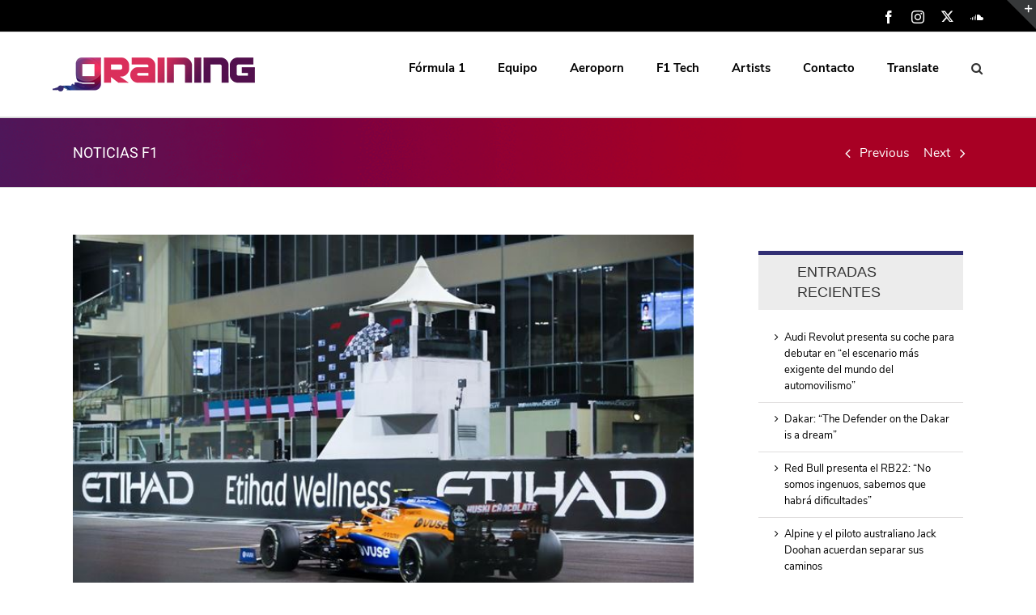

--- FILE ---
content_type: text/html; charset=UTF-8
request_url: https://www.graining.es/domingo-en-abu-dabi-mclaren-peleado-y-conseguido/
body_size: 25912
content:

<!DOCTYPE html>
<html class="avada-html-layout-wide" lang="es" prefix="og: http://ogp.me/ns# fb: http://ogp.me/ns/fb#">
<head>
<script type="text/javascript" charset="UTF-8" src="//cdn.cookie-script.com/s/d753c4fd2e228e569215150c7e11a949.js"></script>
	<meta http-equiv="X-UA-Compatible" content="IE=edge" />
	<meta http-equiv="Content-Type" content="text/html; charset=utf-8"/>
	<meta name="viewport" content="width=device-width, initial-scale=1" />
	<title>Domingo en Abu Dabi – McLaren: peleado y conseguido</title>
<meta name='robots' content='max-image-preview:large' />

<!-- This site is optimized with the Yoast SEO plugin v11.6 - https://yoast.com/wordpress/plugins/seo/ -->
<meta name="description" content="Domingo en Abu Dabi – McLaren: peleado y conseguido. Los de Woking han logrado los puntos necesarios para finalizar la temporada en la 3ra plaza."/>
<link rel="canonical" href="https://www.grainingf1.com/domingo-en-abu-dabi-mclaren-peleado-y-conseguido/" />
<meta property="og:locale" content="es_ES" />
<meta property="og:type" content="article" />
<meta property="og:title" content="Domingo en Abu Dabi – McLaren: peleado y conseguido" />
<meta property="og:description" content="Domingo en Abu Dabi – McLaren: peleado y conseguido. Los de Woking han logrado los puntos necesarios para finalizar la temporada en la 3ra plaza." />
<meta property="og:url" content="https://www.grainingf1.com/domingo-en-abu-dabi-mclaren-peleado-y-conseguido/" />
<meta property="og:site_name" content="Graining F1" />
<meta property="article:section" content="Noticias" />
<meta property="article:published_time" content="2020-12-13T19:25:07+02:00" />
<meta property="og:image" content="https://www.grainingf1.com/wp-content/uploads/2020/12/domingo-en-abu-dabi-mclaren-peleado-y-conseguido.jpg" />
<meta property="og:image:secure_url" content="https://www.grainingf1.com/wp-content/uploads/2020/12/domingo-en-abu-dabi-mclaren-peleado-y-conseguido.jpg" />
<meta property="og:image:width" content="704" />
<meta property="og:image:height" content="469" />
<meta name="twitter:card" content="summary" />
<meta name="twitter:description" content="Domingo en Abu Dabi – McLaren: peleado y conseguido. Los de Woking han logrado los puntos necesarios para finalizar la temporada en la 3ra plaza." />
<meta name="twitter:title" content="Domingo en Abu Dabi – McLaren: peleado y conseguido" />
<meta name="twitter:image" content="https://www.grainingf1.com/wp-content/uploads/2020/12/domingo-en-abu-dabi-mclaren-peleado-y-conseguido.jpg" />
<script type='application/ld+json' class='yoast-schema-graph yoast-schema-graph--main'>{"@context":"https://schema.org","@graph":[{"@type":"Organization","@id":"https://www.grainingf1.com/#organization","name":"Graining","url":"https://www.grainingf1.com/","sameAs":[],"logo":{"@type":"ImageObject","@id":"https://www.grainingf1.com/#logo","url":"https://www.grainingf1.com/wp-content/uploads/2017/01/logo-ipad-retina.png","width":144,"height":144,"caption":"Graining"},"image":{"@id":"https://www.grainingf1.com/#logo"}},{"@type":"WebSite","@id":"https://www.grainingf1.com/#website","url":"https://www.grainingf1.com/","name":"Graining F1","publisher":{"@id":"https://www.grainingf1.com/#organization"},"potentialAction":{"@type":"SearchAction","target":"https://www.grainingf1.com/?s={search_term_string}","query-input":"required name=search_term_string"}},{"@type":"ImageObject","@id":"https://www.grainingf1.com/domingo-en-abu-dabi-mclaren-peleado-y-conseguido/#primaryimage","url":"https://www.grainingf1.com/wp-content/uploads/2020/12/domingo-en-abu-dabi-mclaren-peleado-y-conseguido.jpg","width":704,"height":469,"caption":"Domingo en Abu Dabi \u2013 McLaren: peleado y conseguido"},{"@type":"WebPage","@id":"https://www.grainingf1.com/domingo-en-abu-dabi-mclaren-peleado-y-conseguido/#webpage","url":"https://www.grainingf1.com/domingo-en-abu-dabi-mclaren-peleado-y-conseguido/","inLanguage":"es","name":"Domingo en Abu Dabi \u2013 McLaren: peleado y conseguido","isPartOf":{"@id":"https://www.grainingf1.com/#website"},"primaryImageOfPage":{"@id":"https://www.grainingf1.com/domingo-en-abu-dabi-mclaren-peleado-y-conseguido/#primaryimage"},"datePublished":"2020-12-13T19:25:07+02:00","dateModified":"2020-12-13T19:25:07+02:00","description":"Domingo en Abu Dabi \u2013 McLaren: peleado y conseguido. Los de Woking han logrado los puntos necesarios para finalizar la temporada en la 3ra plaza.","breadcrumb":{"@id":"https://www.grainingf1.com/domingo-en-abu-dabi-mclaren-peleado-y-conseguido/#breadcrumb"}},{"@type":"BreadcrumbList","@id":"https://www.grainingf1.com/domingo-en-abu-dabi-mclaren-peleado-y-conseguido/#breadcrumb","itemListElement":[{"@type":"ListItem","position":1,"item":{"@type":"WebPage","@id":"https://www.grainingf1.com/","url":"https://www.grainingf1.com/","name":"Portada"}},{"@type":"ListItem","position":2,"item":{"@type":"WebPage","@id":"https://www.grainingf1.com/domingo-en-abu-dabi-mclaren-peleado-y-conseguido/","url":"https://www.grainingf1.com/domingo-en-abu-dabi-mclaren-peleado-y-conseguido/","name":"Domingo en Abu Dabi \u2013 McLaren: peleado y conseguido"}}]},{"@type":"Article","@id":"https://www.grainingf1.com/domingo-en-abu-dabi-mclaren-peleado-y-conseguido/#article","isPartOf":{"@id":"https://www.grainingf1.com/domingo-en-abu-dabi-mclaren-peleado-y-conseguido/#webpage"},"author":{"@id":"https://www.grainingf1.com/#/schema/person/bbd454fb29f247f55d33b20caeeb40d4"},"headline":"Domingo en Abu Dabi \u2013 McLaren: peleado y conseguido","datePublished":"2020-12-13T19:25:07+02:00","dateModified":"2020-12-13T19:25:07+02:00","commentCount":0,"mainEntityOfPage":{"@id":"https://www.grainingf1.com/domingo-en-abu-dabi-mclaren-peleado-y-conseguido/#webpage"},"publisher":{"@id":"https://www.grainingf1.com/#organization"},"image":{"@id":"https://www.grainingf1.com/domingo-en-abu-dabi-mclaren-peleado-y-conseguido/#primaryimage"},"articleSection":"Noticias"},{"@type":["Person"],"@id":"https://www.grainingf1.com/#/schema/person/bbd454fb29f247f55d33b20caeeb40d4","name":"Ramon Palanco","image":{"@type":"ImageObject","@id":"https://www.grainingf1.com/#authorlogo","url":"https://secure.gravatar.com/avatar/174a5895c73b4b148c04c88a22dd2f6e?s=96&d=mm&r=g","caption":"Ramon Palanco"},"description":"Licenciado en Periodismo por la Universidad Cat\u00f3lica de Murcia (UCAM). Se embarc\u00f3 en el proyecto de Graining desde su creaci\u00f3n, y actualmente ejerce como redactor jefe y coordinador de este medio deportivo. Acreditado por la FIA e integrante de la Gu\u00eda Rolex F1. Previamente, trabaj\u00f3 para medios como Planeta Deporte, La Opini\u00f3n de Murcia o el Gabinete de Comunicaci\u00f3n de la UCAM. Adem\u00e1s, colabor\u00f3 con el Banco Santander en un evento de la Scuderia Ferrari.","sameAs":[]}]}</script>
<!-- / Yoast SEO plugin. -->

<link rel='dns-prefetch' href='//www.grainingf1.com' />
<link rel='dns-prefetch' href='//translate.google.com' />
<link rel='dns-prefetch' href='//s.w.org' />
<link rel="alternate" type="application/rss+xml" title="Graining F1 &raquo; Feed" href="https://www.grainingf1.com/feed/" />
<link rel="alternate" type="application/rss+xml" title="Graining F1 &raquo; Feed de los comentarios" href="https://www.grainingf1.com/comments/feed/" />
					<link rel="shortcut icon" href="https://www.grainingf1.com/wp-content/uploads/2023/07/favicon-32-v5.png" type="image/x-icon" />
		
					<!-- For iPhone -->
			<link rel="apple-touch-icon" href="https://www.grainingf1.com/wp-content/uploads/2023/07/favicon-57-v5.png">
		
					<!-- For iPhone Retina display -->
			<link rel="apple-touch-icon" sizes="114x114" href="https://www.grainingf1.com/wp-content/uploads/2023/07/favicon-114-v5.png">
		
					<!-- For iPad -->
			<link rel="apple-touch-icon" sizes="72x72" href="https://www.grainingf1.com/wp-content/uploads/2023/07/favicon-72-v5.png">
		
					<!-- For iPad Retina display -->
			<link rel="apple-touch-icon" sizes="144x144" href="https://www.grainingf1.com/wp-content/uploads/2023/07/favicon-144-5.png">
				<link rel="alternate" type="application/rss+xml" title="Graining F1 &raquo; Comentario Domingo en Abu Dabi – McLaren: peleado y conseguido del feed" href="https://www.grainingf1.com/domingo-en-abu-dabi-mclaren-peleado-y-conseguido/feed/" />

		<meta property="og:title" content="Domingo en Abu Dabi – McLaren: peleado y conseguido"/>
		<meta property="og:type" content="article"/>
		<meta property="og:url" content="https://www.grainingf1.com/domingo-en-abu-dabi-mclaren-peleado-y-conseguido/"/>
		<meta property="og:site_name" content="Graining F1"/>
		<meta property="og:description" content="Tras una carrera en donde no hubo grandes sobresaltos, el equipo McLaren logró obtener un gran resultado con ambos pilotos (P5 y P6), alcanzando los puntos necesarios para finalizar la temporada en la 3ra plaza del campeonato de constructores, y así logrando el objetivo.

En el circuito árabe de Yas Marina de 5,554 km de longitud,"/>

									<meta property="og:image" content="https://www.grainingf1.com/wp-content/uploads/2020/12/domingo-en-abu-dabi-mclaren-peleado-y-conseguido.jpg"/>
							<script type="text/javascript">
window._wpemojiSettings = {"baseUrl":"https:\/\/s.w.org\/images\/core\/emoji\/14.0.0\/72x72\/","ext":".png","svgUrl":"https:\/\/s.w.org\/images\/core\/emoji\/14.0.0\/svg\/","svgExt":".svg","source":{"concatemoji":"https:\/\/www.grainingf1.com\/wp-includes\/js\/wp-emoji-release.min.js?ver=6.0.9"}};
/*! This file is auto-generated */
!function(e,a,t){var n,r,o,i=a.createElement("canvas"),p=i.getContext&&i.getContext("2d");function s(e,t){var a=String.fromCharCode,e=(p.clearRect(0,0,i.width,i.height),p.fillText(a.apply(this,e),0,0),i.toDataURL());return p.clearRect(0,0,i.width,i.height),p.fillText(a.apply(this,t),0,0),e===i.toDataURL()}function c(e){var t=a.createElement("script");t.src=e,t.defer=t.type="text/javascript",a.getElementsByTagName("head")[0].appendChild(t)}for(o=Array("flag","emoji"),t.supports={everything:!0,everythingExceptFlag:!0},r=0;r<o.length;r++)t.supports[o[r]]=function(e){if(!p||!p.fillText)return!1;switch(p.textBaseline="top",p.font="600 32px Arial",e){case"flag":return s([127987,65039,8205,9895,65039],[127987,65039,8203,9895,65039])?!1:!s([55356,56826,55356,56819],[55356,56826,8203,55356,56819])&&!s([55356,57332,56128,56423,56128,56418,56128,56421,56128,56430,56128,56423,56128,56447],[55356,57332,8203,56128,56423,8203,56128,56418,8203,56128,56421,8203,56128,56430,8203,56128,56423,8203,56128,56447]);case"emoji":return!s([129777,127995,8205,129778,127999],[129777,127995,8203,129778,127999])}return!1}(o[r]),t.supports.everything=t.supports.everything&&t.supports[o[r]],"flag"!==o[r]&&(t.supports.everythingExceptFlag=t.supports.everythingExceptFlag&&t.supports[o[r]]);t.supports.everythingExceptFlag=t.supports.everythingExceptFlag&&!t.supports.flag,t.DOMReady=!1,t.readyCallback=function(){t.DOMReady=!0},t.supports.everything||(n=function(){t.readyCallback()},a.addEventListener?(a.addEventListener("DOMContentLoaded",n,!1),e.addEventListener("load",n,!1)):(e.attachEvent("onload",n),a.attachEvent("onreadystatechange",function(){"complete"===a.readyState&&t.readyCallback()})),(e=t.source||{}).concatemoji?c(e.concatemoji):e.wpemoji&&e.twemoji&&(c(e.twemoji),c(e.wpemoji)))}(window,document,window._wpemojiSettings);
</script>
<style type="text/css">
img.wp-smiley,
img.emoji {
	display: inline !important;
	border: none !important;
	box-shadow: none !important;
	height: 1em !important;
	width: 1em !important;
	margin: 0 0.07em !important;
	vertical-align: -0.1em !important;
	background: none !important;
	padding: 0 !important;
}
</style>
	<link rel='stylesheet' id='wc-block-style-css'  href='https://www.grainingf1.com/wp-content/plugins/woocommerce/packages/woocommerce-blocks/build/style.css?ver=2.5.16' type='text/css' media='all' />
<style id='global-styles-inline-css' type='text/css'>
body{--wp--preset--color--black: #000000;--wp--preset--color--cyan-bluish-gray: #abb8c3;--wp--preset--color--white: #ffffff;--wp--preset--color--pale-pink: #f78da7;--wp--preset--color--vivid-red: #cf2e2e;--wp--preset--color--luminous-vivid-orange: #ff6900;--wp--preset--color--luminous-vivid-amber: #fcb900;--wp--preset--color--light-green-cyan: #7bdcb5;--wp--preset--color--vivid-green-cyan: #00d084;--wp--preset--color--pale-cyan-blue: #8ed1fc;--wp--preset--color--vivid-cyan-blue: #0693e3;--wp--preset--color--vivid-purple: #9b51e0;--wp--preset--gradient--vivid-cyan-blue-to-vivid-purple: linear-gradient(135deg,rgba(6,147,227,1) 0%,rgb(155,81,224) 100%);--wp--preset--gradient--light-green-cyan-to-vivid-green-cyan: linear-gradient(135deg,rgb(122,220,180) 0%,rgb(0,208,130) 100%);--wp--preset--gradient--luminous-vivid-amber-to-luminous-vivid-orange: linear-gradient(135deg,rgba(252,185,0,1) 0%,rgba(255,105,0,1) 100%);--wp--preset--gradient--luminous-vivid-orange-to-vivid-red: linear-gradient(135deg,rgba(255,105,0,1) 0%,rgb(207,46,46) 100%);--wp--preset--gradient--very-light-gray-to-cyan-bluish-gray: linear-gradient(135deg,rgb(238,238,238) 0%,rgb(169,184,195) 100%);--wp--preset--gradient--cool-to-warm-spectrum: linear-gradient(135deg,rgb(74,234,220) 0%,rgb(151,120,209) 20%,rgb(207,42,186) 40%,rgb(238,44,130) 60%,rgb(251,105,98) 80%,rgb(254,248,76) 100%);--wp--preset--gradient--blush-light-purple: linear-gradient(135deg,rgb(255,206,236) 0%,rgb(152,150,240) 100%);--wp--preset--gradient--blush-bordeaux: linear-gradient(135deg,rgb(254,205,165) 0%,rgb(254,45,45) 50%,rgb(107,0,62) 100%);--wp--preset--gradient--luminous-dusk: linear-gradient(135deg,rgb(255,203,112) 0%,rgb(199,81,192) 50%,rgb(65,88,208) 100%);--wp--preset--gradient--pale-ocean: linear-gradient(135deg,rgb(255,245,203) 0%,rgb(182,227,212) 50%,rgb(51,167,181) 100%);--wp--preset--gradient--electric-grass: linear-gradient(135deg,rgb(202,248,128) 0%,rgb(113,206,126) 100%);--wp--preset--gradient--midnight: linear-gradient(135deg,rgb(2,3,129) 0%,rgb(40,116,252) 100%);--wp--preset--duotone--dark-grayscale: url('#wp-duotone-dark-grayscale');--wp--preset--duotone--grayscale: url('#wp-duotone-grayscale');--wp--preset--duotone--purple-yellow: url('#wp-duotone-purple-yellow');--wp--preset--duotone--blue-red: url('#wp-duotone-blue-red');--wp--preset--duotone--midnight: url('#wp-duotone-midnight');--wp--preset--duotone--magenta-yellow: url('#wp-duotone-magenta-yellow');--wp--preset--duotone--purple-green: url('#wp-duotone-purple-green');--wp--preset--duotone--blue-orange: url('#wp-duotone-blue-orange');--wp--preset--font-size--small: 13px;--wp--preset--font-size--medium: 20px;--wp--preset--font-size--large: 36px;--wp--preset--font-size--x-large: 42px;}.has-black-color{color: var(--wp--preset--color--black) !important;}.has-cyan-bluish-gray-color{color: var(--wp--preset--color--cyan-bluish-gray) !important;}.has-white-color{color: var(--wp--preset--color--white) !important;}.has-pale-pink-color{color: var(--wp--preset--color--pale-pink) !important;}.has-vivid-red-color{color: var(--wp--preset--color--vivid-red) !important;}.has-luminous-vivid-orange-color{color: var(--wp--preset--color--luminous-vivid-orange) !important;}.has-luminous-vivid-amber-color{color: var(--wp--preset--color--luminous-vivid-amber) !important;}.has-light-green-cyan-color{color: var(--wp--preset--color--light-green-cyan) !important;}.has-vivid-green-cyan-color{color: var(--wp--preset--color--vivid-green-cyan) !important;}.has-pale-cyan-blue-color{color: var(--wp--preset--color--pale-cyan-blue) !important;}.has-vivid-cyan-blue-color{color: var(--wp--preset--color--vivid-cyan-blue) !important;}.has-vivid-purple-color{color: var(--wp--preset--color--vivid-purple) !important;}.has-black-background-color{background-color: var(--wp--preset--color--black) !important;}.has-cyan-bluish-gray-background-color{background-color: var(--wp--preset--color--cyan-bluish-gray) !important;}.has-white-background-color{background-color: var(--wp--preset--color--white) !important;}.has-pale-pink-background-color{background-color: var(--wp--preset--color--pale-pink) !important;}.has-vivid-red-background-color{background-color: var(--wp--preset--color--vivid-red) !important;}.has-luminous-vivid-orange-background-color{background-color: var(--wp--preset--color--luminous-vivid-orange) !important;}.has-luminous-vivid-amber-background-color{background-color: var(--wp--preset--color--luminous-vivid-amber) !important;}.has-light-green-cyan-background-color{background-color: var(--wp--preset--color--light-green-cyan) !important;}.has-vivid-green-cyan-background-color{background-color: var(--wp--preset--color--vivid-green-cyan) !important;}.has-pale-cyan-blue-background-color{background-color: var(--wp--preset--color--pale-cyan-blue) !important;}.has-vivid-cyan-blue-background-color{background-color: var(--wp--preset--color--vivid-cyan-blue) !important;}.has-vivid-purple-background-color{background-color: var(--wp--preset--color--vivid-purple) !important;}.has-black-border-color{border-color: var(--wp--preset--color--black) !important;}.has-cyan-bluish-gray-border-color{border-color: var(--wp--preset--color--cyan-bluish-gray) !important;}.has-white-border-color{border-color: var(--wp--preset--color--white) !important;}.has-pale-pink-border-color{border-color: var(--wp--preset--color--pale-pink) !important;}.has-vivid-red-border-color{border-color: var(--wp--preset--color--vivid-red) !important;}.has-luminous-vivid-orange-border-color{border-color: var(--wp--preset--color--luminous-vivid-orange) !important;}.has-luminous-vivid-amber-border-color{border-color: var(--wp--preset--color--luminous-vivid-amber) !important;}.has-light-green-cyan-border-color{border-color: var(--wp--preset--color--light-green-cyan) !important;}.has-vivid-green-cyan-border-color{border-color: var(--wp--preset--color--vivid-green-cyan) !important;}.has-pale-cyan-blue-border-color{border-color: var(--wp--preset--color--pale-cyan-blue) !important;}.has-vivid-cyan-blue-border-color{border-color: var(--wp--preset--color--vivid-cyan-blue) !important;}.has-vivid-purple-border-color{border-color: var(--wp--preset--color--vivid-purple) !important;}.has-vivid-cyan-blue-to-vivid-purple-gradient-background{background: var(--wp--preset--gradient--vivid-cyan-blue-to-vivid-purple) !important;}.has-light-green-cyan-to-vivid-green-cyan-gradient-background{background: var(--wp--preset--gradient--light-green-cyan-to-vivid-green-cyan) !important;}.has-luminous-vivid-amber-to-luminous-vivid-orange-gradient-background{background: var(--wp--preset--gradient--luminous-vivid-amber-to-luminous-vivid-orange) !important;}.has-luminous-vivid-orange-to-vivid-red-gradient-background{background: var(--wp--preset--gradient--luminous-vivid-orange-to-vivid-red) !important;}.has-very-light-gray-to-cyan-bluish-gray-gradient-background{background: var(--wp--preset--gradient--very-light-gray-to-cyan-bluish-gray) !important;}.has-cool-to-warm-spectrum-gradient-background{background: var(--wp--preset--gradient--cool-to-warm-spectrum) !important;}.has-blush-light-purple-gradient-background{background: var(--wp--preset--gradient--blush-light-purple) !important;}.has-blush-bordeaux-gradient-background{background: var(--wp--preset--gradient--blush-bordeaux) !important;}.has-luminous-dusk-gradient-background{background: var(--wp--preset--gradient--luminous-dusk) !important;}.has-pale-ocean-gradient-background{background: var(--wp--preset--gradient--pale-ocean) !important;}.has-electric-grass-gradient-background{background: var(--wp--preset--gradient--electric-grass) !important;}.has-midnight-gradient-background{background: var(--wp--preset--gradient--midnight) !important;}.has-small-font-size{font-size: var(--wp--preset--font-size--small) !important;}.has-medium-font-size{font-size: var(--wp--preset--font-size--medium) !important;}.has-large-font-size{font-size: var(--wp--preset--font-size--large) !important;}.has-x-large-font-size{font-size: var(--wp--preset--font-size--x-large) !important;}
</style>
<link rel='stylesheet' id='google-language-translator-css'  href='https://www.grainingf1.com/wp-content/plugins/google-language-translator/css/style.css?ver=5.0.49' type='text/css' media='' />
<link rel='stylesheet' id='rs-plugin-settings-css'  href='https://www.grainingf1.com/wp-content/plugins/revslider/public/assets/css/rs6.css?ver=6.0.4' type='text/css' media='all' />
<style id='rs-plugin-settings-inline-css' type='text/css'>
#rs-demo-id {}
</style>
<link rel='stylesheet' id='cssnews-css'  href='https://www.grainingf1.com/wp-content/plugins/sp-news-and-widget/assets/css/stylenews.css?ver=4.2' type='text/css' media='all' />
<style id='woocommerce-inline-inline-css' type='text/css'>
.woocommerce form .form-row .required { visibility: visible; }
</style>
<link rel='stylesheet' id='avada-stylesheet-css'  href='https://www.grainingf1.com/wp-content/themes/Avada/assets/css/style.min.css?ver=5.9.1' type='text/css' media='all' />
<!--[if IE]>
<link rel='stylesheet' id='avada-IE-css'  href='https://www.grainingf1.com/wp-content/themes/Avada/assets/css/ie.min.css?ver=5.9.1' type='text/css' media='all' />
<style id='avada-IE-inline-css' type='text/css'>
.avada-select-parent .select-arrow{background-color:#ffffff}
.select-arrow{background-color:#ffffff}
</style>
<![endif]-->
<link rel='stylesheet' id='tablepress-responsive-tables-css'  href='https://www.grainingf1.com/wp-content/plugins/tablepress-responsive-tables/css/responsive.dataTables.min.css?ver=1.5' type='text/css' media='all' />
<link rel='stylesheet' id='tablepress-default-css'  href='https://www.grainingf1.com/wp-content/plugins/tablepress/css/default.min.css?ver=1.9.2' type='text/css' media='all' />
<style id='tablepress-default-inline-css' type='text/css'>
.tablepress tbody td{font-family:PT Sans;font-size:15px;font-weight:400;color:#333}
</style>
<link rel='stylesheet' id='fusion-dynamic-css-css'  href='https://www.grainingf1.com/wp-content/uploads/fusion-styles/0e539be7e6328ccd9abd69b42e54d8d2.min.css?ver=6.0.9' type='text/css' media='all' />
<!--[if !IE]><!-->
<link rel='stylesheet' id='tablepress-responsive-tables-flip-css'  href='https://www.grainingf1.com/wp-content/plugins/tablepress-responsive-tables/css/tablepress-responsive-flip.min.css?ver=1.5' type='text/css' media='all' />
<!--<![endif]-->
<script>if (document.location.protocol != "https:") {document.location = document.URL.replace(/^http:/i, "https:");}</script><script type='text/javascript' src='https://www.grainingf1.com/wp-includes/js/jquery/jquery.min.js?ver=3.6.0' id='jquery-core-js'></script>
<script type='text/javascript' src='https://www.grainingf1.com/wp-includes/js/jquery/jquery-migrate.min.js?ver=3.3.2' id='jquery-migrate-js'></script>
<script type='text/javascript' src='https://www.grainingf1.com/wp-content/plugins/revslider/public/assets/js/revolution.tools.min.js?ver=6.0' id='tp-tools-js'></script>
<script type='text/javascript' src='https://www.grainingf1.com/wp-content/plugins/revslider/public/assets/js/rs6.min.js?ver=6.0.4' id='revmin-js'></script>
<script type='text/javascript' src='https://www.grainingf1.com/wp-content/plugins/sp-news-and-widget/assets/js/jquery.newstape.js?ver=4.2' id='vnewsticker-js'></script>
<script type='text/javascript' src='https://www.grainingf1.com/wp-content/plugins/sp-news-and-widget/assets/js/sp-news-public.js?ver=4.2' id='sp-news-public-js'></script>
<link rel="https://api.w.org/" href="https://www.grainingf1.com/wp-json/" /><link rel="alternate" type="application/json" href="https://www.grainingf1.com/wp-json/wp/v2/posts/55783" /><link rel="EditURI" type="application/rsd+xml" title="RSD" href="https://www.grainingf1.com/xmlrpc.php?rsd" />
<link rel="wlwmanifest" type="application/wlwmanifest+xml" href="https://www.grainingf1.com/wp-includes/wlwmanifest.xml" /> 
<meta name="generator" content="WordPress 6.0.9" />
<meta name="generator" content="WooCommerce 4.2.2" />
<link rel='shortlink' href='https://www.grainingf1.com/?p=55783' />
<link rel="alternate" type="application/json+oembed" href="https://www.grainingf1.com/wp-json/oembed/1.0/embed?url=https%3A%2F%2Fwww.grainingf1.com%2Fdomingo-en-abu-dabi-mclaren-peleado-y-conseguido%2F" />
<link rel="alternate" type="text/xml+oembed" href="https://www.grainingf1.com/wp-json/oembed/1.0/embed?url=https%3A%2F%2Fwww.grainingf1.com%2Fdomingo-en-abu-dabi-mclaren-peleado-y-conseguido%2F&#038;format=xml" />
<style type="text/css">#google_language_translator a {display: none !important; }.goog-te-gadget {color:transparent !important;}.goog-te-gadget { font-size:0px !important; }.goog-branding { display:none; }.goog-tooltip {display: none !important;}.goog-tooltip:hover {display: none !important;}.goog-text-highlight {background-color: transparent !important; border: none !important; box-shadow: none !important;}#google_language_translator { display:none; }#flags { display:none; }.goog-te-banner-frame{visibility:hidden !important;}body { top:0px !important;}</style><script type="text/javascript">
(function(url){
	if(/(?:Chrome\/26\.0\.1410\.63 Safari\/537\.31|WordfenceTestMonBot)/.test(navigator.userAgent)){ return; }
	var addEvent = function(evt, handler) {
		if (window.addEventListener) {
			document.addEventListener(evt, handler, false);
		} else if (window.attachEvent) {
			document.attachEvent('on' + evt, handler);
		}
	};
	var removeEvent = function(evt, handler) {
		if (window.removeEventListener) {
			document.removeEventListener(evt, handler, false);
		} else if (window.detachEvent) {
			document.detachEvent('on' + evt, handler);
		}
	};
	var evts = 'contextmenu dblclick drag dragend dragenter dragleave dragover dragstart drop keydown keypress keyup mousedown mousemove mouseout mouseover mouseup mousewheel scroll'.split(' ');
	var logHuman = function() {
		if (window.wfLogHumanRan) { return; }
		window.wfLogHumanRan = true;
		var wfscr = document.createElement('script');
		wfscr.type = 'text/javascript';
		wfscr.async = true;
		wfscr.src = url + '&r=' + Math.random();
		(document.getElementsByTagName('head')[0]||document.getElementsByTagName('body')[0]).appendChild(wfscr);
		for (var i = 0; i < evts.length; i++) {
			removeEvent(evts[i], logHuman);
		}
	};
	for (var i = 0; i < evts.length; i++) {
		addEvent(evts[i], logHuman);
	}
})('//www.grainingf1.com/?wordfence_lh=1&hid=3535B40FD047957F11A9EAC486B4F77C');
</script>	<noscript><style>.woocommerce-product-gallery{ opacity: 1 !important; }</style></noscript>
	<style type="text/css">.recentcomments a{display:inline !important;padding:0 !important;margin:0 !important;}</style><!-- All in one Favicon 4.7 --><link rel="shortcut icon" href="https://www.graining.es/wp-content/uploads/2017/01/favicon.ico" />
<meta name="generator" content="Powered by Slider Revolution 6.0.4 - responsive, Mobile-Friendly Slider Plugin for WordPress with comfortable drag and drop interface." />
<link rel="icon" href="https://www.grainingf1.com/wp-content/uploads/2023/07/cropped-favicon-512-v5-32x32.png" sizes="32x32" />
<link rel="icon" href="https://www.grainingf1.com/wp-content/uploads/2023/07/cropped-favicon-512-v5-192x192.png" sizes="192x192" />
<link rel="apple-touch-icon" href="https://www.grainingf1.com/wp-content/uploads/2023/07/cropped-favicon-512-v5-180x180.png" />
<meta name="msapplication-TileImage" content="https://www.grainingf1.com/wp-content/uploads/2023/07/cropped-favicon-512-v5-270x270.png" />
<script type="text/javascript">function setREVStartSize(a){try{var b,c=document.getElementById(a.c).parentNode.offsetWidth;if(c=0===c||isNaN(c)?window.innerWidth:c,a.tabw=void 0===a.tabw?0:parseInt(a.tabw),a.thumbw=void 0===a.thumbw?0:parseInt(a.thumbw),a.tabh=void 0===a.tabh?0:parseInt(a.tabh),a.thumbh=void 0===a.thumbh?0:parseInt(a.thumbh),a.tabhide=void 0===a.tabhide?0:parseInt(a.tabhide),a.thumbhide=void 0===a.thumbhide?0:parseInt(a.thumbhide),a.mh=void 0===a.mh||""==a.mh?0:a.mh,"fullscreen"===a.layout||"fullscreen"===a.l)b=Math.max(a.mh,window.innerHeight);else{for(var d in a.gw=Array.isArray(a.gw)?a.gw:[a.gw],a.rl)(void 0===a.gw[d]||0===a.gw[d])&&(a.gw[d]=a.gw[d-1]);for(var d in a.gh=void 0===a.el||""===a.el||Array.isArray(a.el)&&0==a.el.length?a.gh:a.el,a.gh=Array.isArray(a.gh)?a.gh:[a.gh],a.rl)(void 0===a.gh[d]||0===a.gh[d])&&(a.gh[d]=a.gh[d-1]);var e,f=Array(a.rl.length),g=0;for(var d in a.tabw=a.tabhide>=c?0:a.tabw,a.thumbw=a.thumbhide>=c?0:a.thumbw,a.tabh=a.tabhide>=c?0:a.tabh,a.thumbh=a.thumbhide>=c?0:a.thumbh,a.rl)f[d]=a.rl[d]<window.innerWidth?0:a.rl[d];for(var d in e=f[0],f)e>f[d]&&0<f[d]&&(e=f[d],g=d);var h=c>a.gw[g]+a.tabw+a.thumbw?1:(c-(a.tabw+a.thumbw))/a.gw[g];b=a.gh[g]*h+(a.tabh+a.thumbh)}void 0===window.rs_init_css&&(window.rs_init_css=document.head.appendChild(document.createElement("style"))),document.getElementById(a.c).height=b,window.rs_init_css.innerHTML+="#"+a.c+"_wrapper { height: "+b+"px }"}catch(a){console.log("Failure at Presize of Slider:"+a)}};</script>
		<style type="text/css" id="wp-custom-css">
			.artistsbanner{
	min-width:350px;
}
.artistsbanner>img{
	width:100%;
}		</style>
		
<script type='text/javascript' src='https://www.grainingf1.com/wp-content/plugins/wp-spamshield/js/jscripts.php'></script> 

		
	<script type="text/javascript">
		var doc = document.documentElement;
		doc.setAttribute('data-useragent', navigator.userAgent);
	</script>

	<!-- Global site tag (gtag.js) - Google Analytics -->
<script async src="https://www.googletagmanager.com/gtag/js?id=G-G220V8H58G"></script>
<script>
  window.dataLayer = window.dataLayer || [];
  function gtag(){dataLayer.push(arguments);}
  gtag('js', new Date());

  gtag('config', 'G-G220V8H58G');
</script><meta name="google-site-verification" content="ImSSJSCrkCaXBOzLESQz76NuU_PYsWf73Xf-RMgZ0e4" />
<link rel="stylesheet" href="https://www.grainingf1.com/wp-content/themes/Avada/custom.css" type="text/css" media="all">
</head>

<body data-rsssl=1 class="post-template-default single single-post postid-55783 single-format-standard theme-Avada woocommerce-no-js fusion-image-hovers fusion-body ltr fusion-sticky-header no-tablet-sticky-header no-mobile-sticky-header no-mobile-slidingbar fusion-disable-outline fusion-sub-menu-fade mobile-logo-pos-left layout-wide-mode has-sidebar fusion-top-header menu-text-align-left fusion-woo-product-design-classic mobile-menu-design-modern fusion-show-pagination-text fusion-header-layout-v3 avada-responsive avada-footer-fx-none fusion-search-form-clean fusion-avatar-square">
	<script type="text/javascript">
	(function(window, document, dataLayerName, id) {
	window[dataLayerName]=window[dataLayerName]||[],window[dataLayerName].push({start:(new Date).getTime(),event:"stg.start"});var scripts=document.getElementsByTagName('script')[0],tags=document.createElement('script');
	function stgCreateCookie(a,b,c){var d="";if(c){var e=new Date;e.setTime(e.getTime()+24*c*60*60*1e3),d="; expires="+e.toUTCString()}document.cookie=a+"="+b+d+"; path=/"}
	var isStgDebug=(window.location.href.match("stg_debug")||document.cookie.match("stg_debug"))&&!window.location.href.match("stg_disable_debug");stgCreateCookie("stg_debug",isStgDebug?1:"",isStgDebug?14:-1);
	var qP=[];dataLayerName!=="dataLayer"&&qP.push("data_layer_name="+dataLayerName),isStgDebug&&qP.push("stg_debug");var qPString=qP.length>0?("?"+qP.join("&")):"";
	tags.async=!0,tags.src="https://graining.containers.piwik.pro/"+id+".js"+qPString,scripts.parentNode.insertBefore(tags,scripts);
	!function(a,n,i){a[n]=a[n]||{};for(var c=0;c<i.length;c++)!function(i){a[n][i]=a[n][i]||{},a[n][i].api=a[n][i].api||function(){var a=[].slice.call(arguments,0);"string"==typeof a[0]&&window[dataLayerName].push({event:n+"."+i+":"+a[0],parameters:[].slice.call(arguments,1)})}}(i[c])}(window,"ppms",["tm","cm"]);
	})(window, document, 'dataLayer', '282903fa-f850-40d0-9ff3-cf0a787a19cf');
	</script>

	<a class="skip-link screen-reader-text" href="#content">Skip to content</a>
				<div id="wrapper" class="">
		<div id="home" style="position:relative;top:-1px;"></div>
		
			<header class="fusion-header-wrapper">
				<div class="fusion-header-v3 fusion-logo-left fusion-sticky-menu- fusion-sticky-logo-1 fusion-mobile-logo-1  fusion-mobile-menu-design-modern">
					
<div class="fusion-secondary-header">
	<div class="fusion-row">
							<div class="fusion-alignright">
				<div class="fusion-social-links-header"><div class="fusion-social-networks"><div class="fusion-social-networks-wrapper"><a  class="fusion-social-network-icon fusion-tooltip fusion-facebook fusion-icon-facebook" style="color:#ffffff;" href="https://www.facebook.com/profile.php?id=100093589904828" target="_blank" rel="noopener noreferrer" data-placement="right" data-title="Facebook" data-toggle="tooltip" title="Facebook"><span class="screen-reader-text">Facebook</span></a><a  class="fusion-social-network-icon fusion-tooltip fusion-instagram fusion-icon-instagram" style="color:#ffffff;" href="https://www.pinterest.es/grainingF1/" target="_blank" rel="noopener noreferrer" data-placement="right" data-title="Instagram" data-toggle="tooltip" title="Instagram"><span class="screen-reader-text">Instagram</span></a><a  class="fusion-social-network-icon fusion-tooltip fusion-twitter fusion-icon-twitter" style="color:#ffffff;" href="https://twitter.com/GrainingF1_com" target="_blank" rel="noopener noreferrer" data-placement="right" data-title="Twitter" data-toggle="tooltip" title="Twitter"><span class="screen-reader-text">Twitter</span></a><a  class="fusion-social-network-icon fusion-tooltip fusion-soundcloud fusion-icon-soundcloud" style="color:#ffffff;" href="https://soundcloud.com/user-820582358" target="_blank" rel="noopener noreferrer" data-placement="right" data-title="Soundcloud" data-toggle="tooltip" title="Soundcloud"><span class="screen-reader-text">Soundcloud</span></a></div></div></div>			</div>
			</div>
</div>
<div class="fusion-header-sticky-height"></div>
<div class="fusion-header">
	<div class="fusion-row">
					<div class="fusion-logo" data-margin-top="31px" data-margin-bottom="31px" data-margin-left="0px" data-margin-right="0px">
			<a class="fusion-logo-link"  href="https://www.grainingf1.com/" >

						<!-- standard logo -->
			<img src="https://www.grainingf1.com/wp-content/uploads/2023/07/logo_grainingf1-com-v5.jpg" srcset="https://www.grainingf1.com/wp-content/uploads/2023/07/logo_grainingf1-com-v5.jpg 1x, https://www.grainingf1.com/wp-content/uploads/2023/07/logo_grainingf1-com-retina-default-v5.jpg 2x" width="250" height="42" style="max-height:42px;height:auto;" alt="Graining F1 Logo" data-retina_logo_url="https://www.grainingf1.com/wp-content/uploads/2023/07/logo_grainingf1-com-retina-default-v5.jpg" class="fusion-standard-logo" />

											<!-- mobile logo -->
				<img src="https://www.grainingf1.com/wp-content/uploads/2023/07/logo_grainingf1-com-v5-movil.jpg" srcset="https://www.grainingf1.com/wp-content/uploads/2023/07/logo_grainingf1-com-v5-movil.jpg 1x, https://www.grainingf1.com/wp-content/uploads/2023/07/logo_grainingf1-com-v5-movil-retina.jpg 2x" width="175" height="29" style="max-height:29px;height:auto;" alt="Graining F1 Logo" data-retina_logo_url="https://www.grainingf1.com/wp-content/uploads/2023/07/logo_grainingf1-com-v5-movil-retina.jpg" class="fusion-mobile-logo" />
			
											<!-- sticky header logo -->
				<img src="https://www.grainingf1.com/wp-content/uploads/2023/07/logo_grainingf1-com-v5-sticky.jpg" srcset="https://www.grainingf1.com/wp-content/uploads/2023/07/logo_grainingf1-com-v5-sticky.jpg 1x, https://www.grainingf1.com/wp-content/uploads/2023/07/logo_grainingf1-com-v5-sticky-retina.jpg 2x" width="150" height="25" style="max-height:25px;height:auto;" alt="Graining F1 Logo" data-retina_logo_url="https://www.grainingf1.com/wp-content/uploads/2023/07/logo_grainingf1-com-v5-sticky-retina.jpg" class="fusion-sticky-logo" />
					</a>
		</div>		<nav class="fusion-main-menu" aria-label="Main Menu"><ul id="menu-principal" class="fusion-menu"><li  id="menu-item-36865"  class="menu-item menu-item-type-custom menu-item-object-custom menu-item-has-children menu-item-36865 fusion-dropdown-menu"  data-item-id="36865"><a  href="#" class="fusion-bar-highlight"><span class="menu-text">Fórmula 1</span></a><ul role="menu" class="sub-menu"><li  id="menu-item-12088"  class="menu-item menu-item-type-post_type menu-item-object-page menu-item-12088 fusion-dropdown-submenu" ><a  href="https://www.grainingf1.com/noticias-de-formula1/" class="fusion-bar-highlight"><span>Noticias</span></a></li><li  id="menu-item-38992"  class="menu-item menu-item-type-post_type menu-item-object-page menu-item-38992 fusion-dropdown-submenu" ><a  title="Artículos de Opinión Fórmula 1" href="https://www.grainingf1.com/articulos-de-opinion-formula-1/" class="fusion-bar-highlight"><span>Artículos de Opinión</span></a></li><li  id="menu-item-16115"  class="menu-item menu-item-type-custom menu-item-object-custom menu-item-has-children menu-item-16115 fusion-dropdown-submenu" ><a  href="#" class="fusion-bar-highlight"><span>Resultados</span></a><ul role="menu" class="sub-menu"><li  id="menu-item-75220"  class="menu-item menu-item-type-post_type menu-item-object-page menu-item-75220" ><a  href="https://www.grainingf1.com/clasificaciones-f1-2025/" class="fusion-bar-highlight"><span>Clasificaciones F1 2025</span></a></li><li  id="menu-item-72945"  class="menu-item menu-item-type-post_type menu-item-object-page menu-item-72945" ><a  href="https://www.grainingf1.com/clasificaciones-f1-2024/" class="fusion-bar-highlight"><span>Clasificaciones F1 2024</span></a></li><li  id="menu-item-68769"  class="menu-item menu-item-type-post_type menu-item-object-page menu-item-68769" ><a  href="https://www.grainingf1.com/clasificaciones-f1-2023/" class="fusion-bar-highlight"><span>Clasificaciones F1 2023</span></a></li><li  id="menu-item-64948"  class="menu-item menu-item-type-post_type menu-item-object-page menu-item-64948" ><a  href="https://www.grainingf1.com/clasificaciones-f1-2022/" class="fusion-bar-highlight"><span>Clasificaciones F1 2022</span></a></li><li  id="menu-item-57807"  class="menu-item menu-item-type-post_type menu-item-object-page menu-item-57807" ><a  href="https://www.grainingf1.com/clasificaciones-y-resultados-de-formula-1-2021/" class="fusion-bar-highlight"><span>Clasificaciones y Resultados de Formula 1 2021</span></a></li><li  id="menu-item-49344"  class="menu-item menu-item-type-post_type menu-item-object-page menu-item-49344" ><a  href="https://www.grainingf1.com/clasificaciones-y-resultados-de-formula-1-2020/" class="fusion-bar-highlight"><span>Clasificaciones y Resultados de Formula 1 2020</span></a></li><li  id="menu-item-36411"  class="menu-item menu-item-type-post_type menu-item-object-page menu-item-36411" ><a  href="https://www.grainingf1.com/clasificaciones-y-resultados-de-formula-1-2019/" class="fusion-bar-highlight"><span>Clasificaciones y Resultados de Formula 1 2019</span></a></li><li  id="menu-item-36400"  class="menu-item menu-item-type-custom menu-item-object-custom menu-item-has-children menu-item-36400" ><a  href="#" class="fusion-bar-highlight"><span>Tests F1 Temporada 2019</span></a><ul role="menu" class="sub-menu"><li  id="menu-item-36408"  class="menu-item menu-item-type-post_type menu-item-object-page menu-item-36408" ><a  href="https://www.grainingf1.com/tests-de-formula-1-temporada-2019-jornada-1/" class="fusion-bar-highlight"><span>Tests de fórmula 1 Temporada 2019 – Jornada 1</span></a></li><li  id="menu-item-36407"  class="menu-item menu-item-type-post_type menu-item-object-page menu-item-36407" ><a  href="https://www.grainingf1.com/tests-de-formula-1-temporada-2019-jornada-2/" class="fusion-bar-highlight"><span>Tests de fórmula 1 Temporada 2019 – Jornada 2</span></a></li><li  id="menu-item-36406"  class="menu-item menu-item-type-post_type menu-item-object-page menu-item-36406" ><a  href="https://www.grainingf1.com/tests-de-formula-1-temporada-2019-jornada-3/" class="fusion-bar-highlight"><span>Tests de fórmula 1 Temporada 2019 – Jornada 3</span></a></li><li  id="menu-item-36405"  class="menu-item menu-item-type-post_type menu-item-object-page menu-item-36405" ><a  href="https://www.grainingf1.com/tests-de-formula-1-temporada-2019-jornada-4/" class="fusion-bar-highlight"><span>Tests de fórmula 1 Temporada 2019 – Jornada 4</span></a></li><li  id="menu-item-36404"  class="menu-item menu-item-type-post_type menu-item-object-page menu-item-36404" ><a  href="https://www.grainingf1.com/tests-de-formula-1-temporada-2019-jornada-5/" class="fusion-bar-highlight"><span>Tests de fórmula 1 Temporada 2019 – Jornada 5</span></a></li><li  id="menu-item-36403"  class="menu-item menu-item-type-post_type menu-item-object-page menu-item-36403" ><a  href="https://www.grainingf1.com/tests-de-formula-1-temporada-2019-jornada-6/" class="fusion-bar-highlight"><span>Tests de fórmula 1 Temporada 2019 – Jornada 6</span></a></li><li  id="menu-item-36402"  class="menu-item menu-item-type-post_type menu-item-object-page menu-item-36402" ><a  href="https://www.grainingf1.com/tests-de-formula-1-temporada-2019-jornada-7/" class="fusion-bar-highlight"><span>Tests de fórmula 1 Temporada 2019 – Jornada 7</span></a></li><li  id="menu-item-36401"  class="menu-item menu-item-type-post_type menu-item-object-page menu-item-36401" ><a  href="https://www.grainingf1.com/tests-de-formula-1-temporada-2019-jornada-8/" class="fusion-bar-highlight"><span>Tests de fórmula 1 Temporada 2019 – Jornada 8</span></a></li></ul></li><li  id="menu-item-27467"  class="menu-item menu-item-type-post_type menu-item-object-page menu-item-27467" ><a  href="https://www.grainingf1.com/clasificaciones-y-resultados-de-formula-1-2018/" class="fusion-bar-highlight"><span>Resultados F1 Temporada 2018</span></a></li><li  id="menu-item-27468"  class="menu-item menu-item-type-custom menu-item-object-custom menu-item-has-children menu-item-27468" ><a  href="#" class="fusion-bar-highlight"><span>Tests F1 Temporada 2018</span></a><ul role="menu" class="sub-menu"><li  id="menu-item-27476"  class="menu-item menu-item-type-post_type menu-item-object-page menu-item-27476" ><a  href="https://www.grainingf1.com/tests-formula-1-temporada-2018-jornada-1/" class="fusion-bar-highlight"><span>Tests de fórmula 1 Temporada 2018 – Jornada 1</span></a></li><li  id="menu-item-27475"  class="menu-item menu-item-type-post_type menu-item-object-page menu-item-27475" ><a  href="https://www.grainingf1.com/tests-formula-1-temporada-2018-jornada-2/" class="fusion-bar-highlight"><span>Tests de fórmula 1 Temporada 2018 – Jornada 2</span></a></li><li  id="menu-item-27474"  class="menu-item menu-item-type-post_type menu-item-object-page menu-item-27474" ><a  href="https://www.grainingf1.com/tests-formula-1-temporada-2018-jornada-3/" class="fusion-bar-highlight"><span>Tests de fórmula 1 Temporada 2018 – Jornada 3</span></a></li><li  id="menu-item-27473"  class="menu-item menu-item-type-post_type menu-item-object-page menu-item-27473" ><a  href="https://www.grainingf1.com/tests-formula-1-temporada-2018-jornada-4/" class="fusion-bar-highlight"><span>Tests de fórmula 1 Temporada 2018 – Jornada 4</span></a></li><li  id="menu-item-27472"  class="menu-item menu-item-type-post_type menu-item-object-page menu-item-27472" ><a  href="https://www.grainingf1.com/tests-formula-1-temporada-2018-jornada-5/" class="fusion-bar-highlight"><span>Tests de fórmula 1 Temporada 2018 – Jornada 5</span></a></li><li  id="menu-item-27471"  class="menu-item menu-item-type-post_type menu-item-object-page menu-item-27471" ><a  href="https://www.grainingf1.com/tests-formula-1-temporada-2018-jornada-6/" class="fusion-bar-highlight"><span>Tests de fórmula 1 Temporada 2018 – Jornada 6</span></a></li><li  id="menu-item-27470"  class="menu-item menu-item-type-post_type menu-item-object-page menu-item-27470" ><a  href="https://www.grainingf1.com/tests-formula-1-temporada-2018-jornada-7/" class="fusion-bar-highlight"><span>Tests de fórmula 1 Temporada 2018 – Jornada 7</span></a></li><li  id="menu-item-27469"  class="menu-item menu-item-type-post_type menu-item-object-page menu-item-27469" ><a  href="https://www.grainingf1.com/tests-formula-1-temporada-2018-jornada-8/" class="fusion-bar-highlight"><span>Tests de fórmula 1 Temporada 2018 – Jornada 8</span></a></li></ul></li><li  id="menu-item-12108"  class="menu-item menu-item-type-post_type menu-item-object-page menu-item-12108" ><a  href="https://www.grainingf1.com/clasificaciones-y-resultados-de-formula1/" class="fusion-bar-highlight"><span>Resultados F1 Temporada 2017</span></a></li><li  id="menu-item-13425"  class="menu-item menu-item-type-custom menu-item-object-custom menu-item-has-children menu-item-13425" ><a  href="#" class="fusion-bar-highlight"><span>Tests F1 Temporada 2017</span></a><ul role="menu" class="sub-menu"><li  id="menu-item-13433"  class="menu-item menu-item-type-post_type menu-item-object-page menu-item-13433" ><a  href="https://www.grainingf1.com/tests-formula-1-temporada-2017/" class="fusion-bar-highlight"><span>Tests de fórmula 1 Temporada 2017 (1)</span></a></li><li  id="menu-item-13669"  class="menu-item menu-item-type-post_type menu-item-object-page menu-item-13669" ><a  href="https://www.grainingf1.com/tests-formula-1-temporada-2017-jornada-2/" class="fusion-bar-highlight"><span>Tests de fórmula 1 Temporada 2017 (2)</span></a></li><li  id="menu-item-13668"  class="menu-item menu-item-type-post_type menu-item-object-page menu-item-13668" ><a  href="https://www.grainingf1.com/tests-formula-1-temporada-2017-jornada-3/" class="fusion-bar-highlight"><span>Tests de fórmula 1 Temporada 2017 (3)</span></a></li><li  id="menu-item-13667"  class="menu-item menu-item-type-post_type menu-item-object-page menu-item-13667" ><a  href="https://www.grainingf1.com/tests-formula-1-temporada-2017-jornada-4/" class="fusion-bar-highlight"><span>Tests de fórmula 1 Temporada 2017 (4)</span></a></li><li  id="menu-item-14652"  class="menu-item menu-item-type-post_type menu-item-object-page menu-item-14652" ><a  href="https://www.grainingf1.com/tests-formula-1-temporada-2017-jornada-5/" class="fusion-bar-highlight"><span>Tests de fórmula 1 Temporada 2017 (5)</span></a></li><li  id="menu-item-14991"  class="menu-item menu-item-type-post_type menu-item-object-page menu-item-14991" ><a  href="https://www.grainingf1.com/tests-formula-1-temporada-2017-jornada-6/" class="fusion-bar-highlight"><span>Tests de fórmula 1 Temporada 2017 (6)</span></a></li><li  id="menu-item-14990"  class="menu-item menu-item-type-post_type menu-item-object-page menu-item-14990" ><a  href="https://www.grainingf1.com/tests-formula-1-temporada-2017-jornada-7/" class="fusion-bar-highlight"><span>Tests de fórmula 1 Temporada 2017 (7)</span></a></li><li  id="menu-item-14989"  class="menu-item menu-item-type-post_type menu-item-object-page menu-item-14989" ><a  href="https://www.grainingf1.com/tests-formula-1-temporada-2017-jornada-8/" class="fusion-bar-highlight"><span>Tests de fórmula 1 Temporada 2017 (8)</span></a></li></ul></li></ul></li><li  id="menu-item-51434"  class="menu-item menu-item-type-post_type menu-item-object-page menu-item-51434 fusion-dropdown-submenu" ><a  href="https://www.grainingf1.com/galleries/" class="fusion-bar-highlight"><span>Galerías de fotos</span></a></li></ul></li><li  id="menu-item-12584"  class="menu-item menu-item-type-post_type menu-item-object-page menu-item-12584"  data-item-id="12584"><a  href="https://www.grainingf1.com/nuestro-equipo/" class="fusion-bar-highlight"><span class="menu-text">Equipo</span></a></li><li  id="menu-item-73769"  class="menu-item menu-item-type-post_type menu-item-object-page menu-item-73769"  data-item-id="73769"><a  href="https://www.grainingf1.com/aeroporn/" class="fusion-bar-highlight"><span class="menu-text">Aeroporn</span></a></li><li  id="menu-item-73746"  class="menu-item menu-item-type-post_type menu-item-object-page menu-item-73746"  data-item-id="73746"><a  href="https://www.grainingf1.com/f1-tech/" class="fusion-bar-highlight"><span class="menu-text">F1 Tech</span></a></li><li  id="menu-item-76037"  class="menu-item menu-item-type-post_type menu-item-object-page menu-item-76037"  data-item-id="76037"><a  href="https://www.grainingf1.com/f1-artists-2/" class="fusion-bar-highlight"><span class="menu-text">Artists</span></a></li><li  id="menu-item-12300"  class="menu-item menu-item-type-post_type menu-item-object-page menu-item-12300"  data-item-id="12300"><a  href="https://www.grainingf1.com/contacto/" class="fusion-bar-highlight"><span class="menu-text">Contacto</span></a></li><li  id="menu-item-12037"  class="menu-item menu-item-type-custom menu-item-object-custom menu-item-has-children menu-item-12037 fusion-dropdown-menu"  data-item-id="12037"><a  href="#" class="fusion-bar-highlight"><span class="menu-text">Translate</span></a><ul role="menu" class="sub-menu"><li  id="menu-item-36572"  class="menu-item menu-item-type-custom menu-item-object-custom menu-item-36572 fusion-dropdown-submenu" ><a class='nturl notranslate en united-states single-language flag' title='English'><span class='flag size24'></span>English</a></li><li  id="menu-item-36569"  class="menu-item menu-item-type-custom menu-item-object-custom menu-item-36569 fusion-dropdown-submenu" ><a class='nturl notranslate es Spanish single-language flag' title='Spanish'><span class='flag size24'></span>Español</a></li></ul></li><li class="fusion-custom-menu-item fusion-menu-cart fusion-main-menu-cart"><a class="fusion-main-menu-icon fusion-bar-highlight" href="https://www.grainingf1.com"><span class="menu-text" aria-label="Ver Carrito"></span></a></li><li class="fusion-custom-menu-item fusion-main-menu-search"><a class="fusion-main-menu-icon fusion-bar-highlight" href="#" aria-label="Search" data-title="Search" title="Search"></a><div class="fusion-custom-menu-item-contents"><form role="search" class="searchform fusion-search-form fusion-live-search" method="get" action="https://www.grainingf1.com/">
	<div class="fusion-search-form-content">
		<div class="fusion-search-field search-field">
			<label><span class="screen-reader-text">Search for:</span>
									<input type="text" value="" name="s" class="s" placeholder="Search ..." required aria-required="true" aria-label="Search ..."/>
							</label>
		</div>
		<div class="fusion-search-button search-button">
			<input type="submit" class="fusion-search-submit searchsubmit" value="&#xf002;" />
					</div>
	</div>
	</form>
</div></li></ul></nav>	<div class="fusion-mobile-menu-icons">
							<a href="#" class="fusion-icon fusion-icon-bars" aria-label="Toggle mobile menu" aria-expanded="false"></a>
		
		
		
					<a href="https://www.grainingf1.com/domingo-en-abu-dabi-mclaren-peleado-y-conseguido/" class="fusion-icon fusion-icon-shopping-cart"  aria-label="Toggle mobile cart"></a>
			</div>
	
<nav class="fusion-mobile-nav-holder fusion-mobile-menu-text-align-left" aria-label="Main Menu Mobile"></nav>

					</div>
</div>
				</div>
				<div class="fusion-clearfix"></div>
			</header>
					
		
		<div id="sliders-container">
					</div>
						
					<div id="melon55783" class="fusion-page-title-bar fusion-page-title-bar-none fusion-page-title-bar-left">
	<div class="fusion-page-title-row">
		<div class="fusion-page-title-wrapper">
			<div class="fusion-page-title-captions">
																			<h1 class="entry-title">Noticias F1</h1>

									
				
			</div>

												<div class="fusion-page-title-secondary">
						<div class="fusion-breadcrumbs"><span><span><a href="https://www.grainingf1.com/" >Portada</a> » <span class="breadcrumb_last" aria-current="page">Domingo en Abu Dabi – McLaren: peleado y conseguido</span></span></span></div>					</div>
							
		</div>
	</div>
</div>
				
				<main id="main" class="clearfix " style="">
			<div class="fusion-row" style="">
<section id="content" style="float: left;">
				<div class="single-navigation clearfix">
			<a href="https://www.grainingf1.com/domingo-en-abu-dabi-alfa-romeo-despide-el-ano-en-octavo-lugar/" rel="prev">Previous</a>			<a href="https://www.grainingf1.com/domingo-en-abu-dabi-renault-merci-beaucoup/" rel="next">Next</a>		</div>
	
					<article id="post-55783" class="post post-55783 type-post status-publish format-standard has-post-thumbnail hentry category-noticias" >
						
																													<div class="fusion-flexslider flexslider fusion-flexslider-loading post-slideshow fusion-post-slideshow">
							<ul class="slides">
																									<li>
																																												<a href="https://www.grainingf1.com/wp-content/uploads/2020/12/domingo-en-abu-dabi-mclaren-peleado-y-conseguido.jpg" data-rel="iLightbox[gallery55783]" title="" data-title="domingo-en-abu-dabi-mclaren-peleado-y-conseguido" data-caption="" aria-label="domingo-en-abu-dabi-mclaren-peleado-y-conseguido">
													<span class="screen-reader-text">View Larger Image</span>
													<img width="704" height="469" src="https://www.grainingf1.com/wp-content/uploads/2020/12/domingo-en-abu-dabi-mclaren-peleado-y-conseguido.jpg" class="attachment-full size-full wp-post-image" alt="Domingo en Abu Dabi – McLaren: peleado y conseguido" srcset="https://www.grainingf1.com/wp-content/uploads/2020/12/domingo-en-abu-dabi-mclaren-peleado-y-conseguido-600x400.jpg 600w, https://www.grainingf1.com/wp-content/uploads/2020/12/domingo-en-abu-dabi-mclaren-peleado-y-conseguido.jpg 704w" sizes="(max-width: 1000px) 100vw, 704px" />												</a>
																														</li>

																																																																																																																																																																											</ul>
						</div>
																		
															<h2 class="entry-title fusion-post-title">Domingo en Abu Dabi – McLaren: peleado y conseguido</h2>										<div class="post-content">
				<p><strong>Tras una carrera en donde no hubo grandes sobresaltos, el equipo McLaren logró obtener un gran resultado con ambos pilotos (P5 y P6), alcanzando los puntos necesarios para finalizar la temporada en la 3ra plaza del campeonato de constructores, y así logrando el objetivo.</strong></p>
<p>En el circuito árabe de Yas Marina de 5,554 km de longitud, ubicado en la isla de Yas en Abu Dabi, se ha disputado <a href="https://www.graining.es/verstappen-gana-el-gp-de-abu-dabi-en-una-carrera-sin-sobresaltos/">la decimoséptima fecha de la temporada 2020</a> de la Fórmula 1. Tras la buena noticia que recibió McLaren el día de hoy, en donde recibirá una inyección de 611 millones de euros del grupo MSP Sports Capital tras la venta de una pequeña parte del grupo, el equipo coronó la jornada consiguiendo la tercera plaza del campeonato de constructores, en una carrera sin sobresaltos para los de Woking, en donde aprovecho el desperfecto de Pérez, la carrera de Stroll y el gran rendimiento del monoplaza para hacerse con el puesto.</p>
<p>Carlos tuvo una gran salida, lo que le permitió pelearle por unas vueltas la posición a Albon, quien demostraría ser más rápido manteniendo la sexta posición. Tras su parada en los pits (V.13), aprovechando el coche de seguridad virtual generado por Pérez, Carlos cayó a la novena posición recuperando una vez relanzada la carrera los puestos perdidos haciendo grandes adelantamientos a Leclerc y Vettel. Tras la parada de Ricciardo, quien le otorgó la sexta posición, el madrileño mantuvo un ritmo sólido y sin percances tras 45 vueltas en el compuesto duro llegó a la línea de meta ayudando a McLaren a conseguir los puntos en su última carrera dentro del equipo. Al finalizar la carrera Carlos se despidió en la radio cantando “Smooth Operator”.</p>
<p>Lando, por su parte, al igual que su compañero, hizo una gran salida, y logró mantener la posición de salida, pero tras 5 vueltas Albon, quien venía con mejor ritmo, logra pasarlo y cayó a la quinta posición. El piloto inglés fue el primero en entrar a boxes, aprovechando el inconveniente de Pérez, cayendo a la sexta plaza, pero manteniendo el ritmo como para pasar a Ricciardo una vez que hiciera su parada. Lando finalizó la carrera en la quinta posición, habiendo ejecutado una gran carrera y demostrando su progreso en la temporada. Al finalizar la carrera, Lando se despidió de Carlos, agradeciéndole los años compartidos.</p>
<h2><strong>Carlos Sainz (6º):</strong></h2>
<p>“Un gran día para el equipo. Creo que hicimos un gran fin de semana desde el principio al final. Pudimos mantenernos enfocados y realizar un trabajo solido para conseguir el P3 en el campeonato de constructores con una carrera bien ejecutada por todos”.</p>
<p>“De mi parte, no fue la carrera más divertida. Hice un par de adelantamientos en la mitad de la carrera para recuperar el P6 por lo que me voy contento con eso. Estoy contento también de terminar P6 en el campeonato de pilotos por segunda vez con McLaren. Creo que en las ultima siete u ocho carreras las cosas salieron bien y pudimos demostrar el ritmo que tuvimos toda la temporada. Para mi es solo eso, más allá de lo que pase, debes seguir para adelante y creyendo en lo que estás haciendo”.</p>
<p>“No puedo estar más agradecido de los miembros de equipo, tanto aquí como en la fabrica. Me llevo los mejores recuerdos. Ha sido un honor ayudar al equipo tanto como pude y poner a McLaren en donde se merece. Espero poder pelear con ustedes el año que viene. Todo lo mejor”.</p>
<h2><strong>Lando Norris (5º):</strong></h2>
<p>“Prácticamente un día perfecto. Tuve un buena largada y pudimos hacer lo que necesitábamos como equipo. Ejecutamos la carrera perfectamente, el auto de seguridad, las paradas y los neumáticos. Obtener el P3 en el campeonato de constructores es algo asombroso y el perfecto final para la temporada, no podría estar más feliz”.</p>
<p>“Agradezco a las chicas y los chicos de McLaren por su gran esfuerzo durante la temporada, han hecho un increíble trabajo todo el año y este resultado es de vuestro”.</p>
<p>“Finalmente, la mayor de las suertes a Carlos en su futuro. Espero impaciente poder competir de nuevo con él, el año que viene en la pista y quizás en el golf”.</p>
<h2><strong>Andreas Seidl, director de equipo de McLaren F1:</strong></h2>
<p>“Lo logramos! P3 en el campeonato de constructores. Felicitaciones a todo el equipo, aquí en Abu Dabi y en el MTC. Nuestros pilotos junto a los colegas de Renault, han sabido soportar la presión de tener un fin de semana sin errores y un rendimiento excelente que nos ayudó a superar en puntos a nuestros competidores. Que maravilloso resultado al final de una temporada muy complicada”.</p>
<p>“Estoy orgulloso de ser un miembro de McLaren F1. Exigimos mucho a nuestra gente durante el año. A pesar de la pandemia y un desconocimiento de lo que sucedería el equipo se mantuvo enfocado haciendo su trabajo. El equipo de fábrica desarrollo el monoplaza durante toda la temporada con actualizaciones continuas, y el equipo de pista mejoró en la ejecución de los fines de semana”.</p>
<p>“Mirando hacia el futuro, este resultado, junto con la noticia financiera de hoy, nos da un cimiento estable en el cual podemos construir el objetivo de volver a estar en las primeras filas de la Fórmula 1. Al mismo tiempo, somos realistas de que debemos seguir con nuestro trabajo. Tuvimos grandes ayudas a lo largo de le año: el aliento de nuestros fans y nuestros patrocinadores ha sido crucial, tanto como el trabajo de la FIA y la Fórmula 1 para asegurar que pudiéramos tener una temporada completa y estar a salvo. Queremos agradecerles. Quiero también, remarcar a nuestros pilotos, ambos hicieron un año maravilloso”.</p>
<p>“Carlos deja el equipo con nuestros mejores deseos para su futuro en Fórmula 1”.</p>
<p>“Para finalizar, quiero agradecer a Renault por el gran apoyo que nos dio estos últimos tres años”.</p>
<p>&#8220;Tuvimos un coche competitivo, y un buen trabajo desde el muro, en los boxes y en Woking dándole a los pilotos la posibilidad de mostrar sus condiciones y devolverle al equipo un gran resultado. A falta de tres carreras, P5, P8 y la vuelta rápida de Lando significa que obtuvimos importantísimos puntos para el campeonato de constructores”.</p>
<p>“También quiero felicitar a Lewis por su séptimo campeonato de pilotos del mundo. Es un logro increíble y en McLaren estamos orgullosos de que haya comenzado su carrera con nosotros”.</p>
<p>&nbsp;</p>
<p><strong>Autor del artículo:</strong> Matías Rocchi / @Mattrocchi</p>
<p><strong>Imagen:</strong> <a href="https://twitter.com/McLarenF1">@McLarenF1</a></p>
							</div>

												<div class="fusion-meta-info"><div class="fusion-meta-info-wrapper">By <span class="vcard"><span class="fn"><a href="https://www.grainingf1.com/author/ramon-palanco/" title="Entradas de Ramon Palanco" rel="author">Ramon Palanco</a></span></span><span class="fusion-inline-sep">|</span><span class="updated rich-snippet-hidden">2020-12-13T19:25:07+02:00</span><span>diciembre 13th, 2020</span><span class="fusion-inline-sep">|</span>Categories: <a href="https://www.grainingf1.com/category/noticias/" rel="category tag">Noticias</a><span class="fusion-inline-sep">|</span><span class="fusion-comments"><a href="https://www.grainingf1.com/domingo-en-abu-dabi-mclaren-peleado-y-conseguido/#respond">0 Comments</a></span></div></div>													<div class="fusion-sharing-box fusion-single-sharing-box share-box">
		<h4>Compártelo en tu red social</h4>
		<div class="fusion-social-networks"><div class="fusion-social-networks-wrapper"><a  class="fusion-social-network-icon fusion-tooltip fusion-facebook fusion-icon-facebook" style="color:#000000;" href="https://www.facebook.com/sharer.php?u=https%3A%2F%2Fwww.grainingf1.com%2Fdomingo-en-abu-dabi-mclaren-peleado-y-conseguido%2F&amp;t=Domingo%20en%20Abu%20Dabi%20%E2%80%93%20McLaren%3A%20peleado%20y%20conseguido" target="_blank" data-placement="top" data-title="Facebook" data-toggle="tooltip" title="Facebook"><span class="screen-reader-text">Facebook</span></a><a  class="fusion-social-network-icon fusion-tooltip fusion-twitter fusion-icon-twitter" style="color:#000000;" href="https://twitter.com/share?text=Domingo%20en%20Abu%20Dabi%20%E2%80%93%20McLaren%3A%20peleado%20y%20conseguido&amp;url=https%3A%2F%2Fwww.grainingf1.com%2Fdomingo-en-abu-dabi-mclaren-peleado-y-conseguido%2F" target="_blank" rel="noopener noreferrer" data-placement="top" data-title="Twitter" data-toggle="tooltip" title="Twitter"><span class="screen-reader-text">Twitter</span></a><a  class="fusion-social-network-icon fusion-tooltip fusion-linkedin fusion-icon-linkedin" style="color:#000000;" href="https://www.linkedin.com/shareArticle?mini=true&amp;url=https://www.grainingf1.com/domingo-en-abu-dabi-mclaren-peleado-y-conseguido/&amp;title=Domingo%20en%20Abu%20Dabi%20%E2%80%93%20McLaren%3A%20peleado%20y%20conseguido&amp;summary=Tras%20una%20carrera%20en%20donde%20no%20hubo%20grandes%20sobresaltos%2C%20el%20equipo%20McLaren%20logr%C3%B3%20obtener%20un%20gran%20resultado%20con%20ambos%20pilotos%20%28P5%20y%20P6%29%2C%20alcanzando%20los%20puntos%20necesarios%20para%20finalizar%20la%20temporada%20en%20la%203ra%20plaza%20del%20campeonato%20de%20constructores%2C%20y%20as%C3%AD%20logran" target="_blank" rel="noopener noreferrer" data-placement="top" data-title="LinkedIn" data-toggle="tooltip" title="LinkedIn"><span class="screen-reader-text">LinkedIn</span></a><a  class="fusion-social-network-icon fusion-tooltip fusion-googleplus fusion-icon-googleplus" style="color:#000000;" href="https://plus.google.com/share?url=https://www.grainingf1.com/domingo-en-abu-dabi-mclaren-peleado-y-conseguido/" onclick="javascript:window.open(this.href,&#039;&#039;, &#039;menubar=no,toolbar=no,resizable=yes,scrollbars=yes,height=600,width=600&#039;);return false;" target="_blank" rel="noopener noreferrer" data-placement="top" data-title="Google+" data-toggle="tooltip" title="Google+"><span class="screen-reader-text">Google+</span></a><a  class="fusion-social-network-icon fusion-tooltip fusion-tumblr fusion-icon-tumblr" style="color:#000000;" href="http://www.tumblr.com/share/link?url=https%3A%2F%2Fwww.grainingf1.com%2Fdomingo-en-abu-dabi-mclaren-peleado-y-conseguido%2F&amp;name=Domingo%20en%20Abu%20Dabi%20%E2%80%93%20McLaren%3A%20peleado%20y%20conseguido&amp;description=Tras%20una%20carrera%20en%20donde%20no%20hubo%20grandes%20sobresaltos%2C%20el%20equipo%20McLaren%20logr%C3%B3%20obtener%20un%20gran%20resultado%20con%20ambos%20pilotos%20%28P5%20y%20P6%29%2C%20alcanzando%20los%20puntos%20necesarios%20para%20finalizar%20la%20temporada%20en%20la%203ra%20plaza%20del%20campeonato%20de%20constructores%2C%20y%20as%C3%AD%20logrando%20el%20objetivo.%0D%0A%0D%0AEn%20el%20circuito%20%C3%A1rabe%20de%20Yas%20Marina%20de%205%2C554%20km%20de%20longitud%2C" target="_blank" rel="noopener noreferrer" data-placement="top" data-title="Tumblr" data-toggle="tooltip" title="Tumblr"><span class="screen-reader-text">Tumblr</span></a><a  class="fusion-social-network-icon fusion-tooltip fusion-pinterest fusion-icon-pinterest fusion-last-social-icon" style="color:#000000;" href="http://pinterest.com/pin/create/button/?url=https%3A%2F%2Fwww.grainingf1.com%2Fdomingo-en-abu-dabi-mclaren-peleado-y-conseguido%2F&amp;description=Tras%20una%20carrera%20en%20donde%20no%20hubo%20grandes%20sobresaltos%2C%20el%20equipo%20McLaren%20logr%C3%B3%20obtener%20un%20gran%20resultado%20con%20ambos%20pilotos%20%28P5%20y%20P6%29%2C%20alcanzando%20los%20puntos%20necesarios%20para%20finalizar%20la%20temporada%20en%20la%203ra%20plaza%20del%20campeonato%20de%20constructores%2C%20y%20as%C3%AD%20logrando%20el%20objetivo.%0D%0A%0D%0AEn%20el%20circuito%20%C3%A1rabe%20de%20Yas%20Marina%20de%205%2C554%20km%20de%20longitud%2C&amp;media=https%3A%2F%2Fwww.grainingf1.com%2Fwp-content%2Fuploads%2F2020%2F12%2Fdomingo-en-abu-dabi-mclaren-peleado-y-conseguido.jpg" target="_blank" rel="noopener noreferrer" data-placement="top" data-title="Pinterest" data-toggle="tooltip" title="Pinterest"><span class="screen-reader-text">Pinterest</span></a><div class="fusion-clearfix"></div></div></div>	</div>
														<section class="about-author">
																					<div class="fusion-title fusion-title-size-three sep-none fusion-sep-none" style="margin-top:0px;margin-bottom:30px;">
				<h3 class="title-heading-left" style="margin:0;">
					About the Author: 						<a href="https://www.grainingf1.com/author/ramon-palanco/" title="Entradas de Ramon Palanco" rel="author">Ramon Palanco</a>																</h3>
			</div>
									<div class="about-author-container">
							<div class="avatar">
								<img alt='' src='https://secure.gravatar.com/avatar/174a5895c73b4b148c04c88a22dd2f6e?s=72&#038;d=mm&#038;r=g' srcset='https://secure.gravatar.com/avatar/174a5895c73b4b148c04c88a22dd2f6e?s=144&#038;d=mm&#038;r=g 2x' class='avatar avatar-72 photo' height='72' width='72' loading='lazy'/>							</div>
							<div class="description">
								Licenciado en Periodismo por la Universidad Católica de Murcia (UCAM). Se embarcó en el proyecto de Graining desde su creación, y actualmente ejerce como redactor jefe y coordinador de este medio deportivo. Acreditado por la FIA e integrante de la Guía Rolex F1. Previamente, trabajó para medios como Planeta Deporte, La Opinión de Murcia o el Gabinete de Comunicación de la UCAM. Además, colaboró con el Banco Santander en un evento de la Scuderia Ferrari.							</div>
						</div>
					</section>
								<section class="related-posts single-related-posts">
				<div class="fusion-title fusion-title-size-three sep-none fusion-sep-none" style="margin-top:0px;margin-bottom:30px;">
				<h3 class="title-heading-left" style="margin:0;">
					Related Posts				</h3>
			</div>
			
	
	
	
	
				<div class="fusion-carousel fusion-carousel-title-below-image" data-imagesize="fixed" data-metacontent="yes" data-autoplay="yes" data-touchscroll="no" data-columns="3" data-itemmargin="20px" data-itemwidth="180" data-touchscroll="yes" data-scrollitems="1">
		<div class="fusion-carousel-positioner">
			<ul class="fusion-carousel-holder">
																							<li class="fusion-carousel-item">
						<div class="fusion-carousel-item-wrapper">
							

<div  class="fusion-image-wrapper fusion-image-size-fixed" aria-haspopup="true">
	
	
				<img src="https://www.grainingf1.com/wp-content/uploads/2026/01/fotonoticia_20260120205826_1920-500x383.jpg" srcset="https://www.grainingf1.com/wp-content/uploads/2026/01/fotonoticia_20260120205826_1920-500x383.jpg 1x, https://www.grainingf1.com/wp-content/uploads/2026/01/fotonoticia_20260120205826_1920-500x383@2x.jpg 2x" width="500" height="383" alt="Audi Revolut presenta su coche para debutar en &#8220;el escenario más exigente del mundo del automovilismo&#8221;" />


		<div class="fusion-rollover">
	<div class="fusion-rollover-content">

														<a class="fusion-rollover-link" href="https://www.grainingf1.com/audi-revolut-presenta-su-coche-para-debutar-en-el-escenario-mas-exigente-del-mundo-del-automovilismo/">Audi Revolut presenta su coche para debutar en &#8220;el escenario más exigente del mundo del automovilismo&#8221;</a>
			
														
								
													<div class="fusion-rollover-sep"></div>
				
																		<a class="fusion-rollover-gallery" href="https://www.grainingf1.com/wp-content/uploads/2026/01/fotonoticia_20260120205826_1920.jpg" data-id="77425" data-rel="iLightbox[gallery]" data-title="fotonoticia_20260120205826_1920" data-caption="">
						Gallery					</a>
														
										
								
								
								
		
				<a class="fusion-link-wrapper" href="https://www.grainingf1.com/audi-revolut-presenta-su-coche-para-debutar-en-el-escenario-mas-exigente-del-mundo-del-automovilismo/" aria-label="Audi Revolut presenta su coche para debutar en &#8220;el escenario más exigente del mundo del automovilismo&#8221;"></a>
	</div>
</div>

	
</div>
																							<h4 class="fusion-carousel-title">
									<a class="fusion-related-posts-title-link" href="https://www.grainingf1.com/audi-revolut-presenta-su-coche-para-debutar-en-el-escenario-mas-exigente-del-mundo-del-automovilismo/" target="_self" title="Audi Revolut presenta su coche para debutar en &#8220;el escenario más exigente del mundo del automovilismo&#8221;">Audi Revolut presenta su coche para debutar en &#8220;el escenario más exigente del mundo del automovilismo&#8221;</a>
								</h4>

								<div class="fusion-carousel-meta">
									<span class="fusion-date">enero 20th, 2026</span>

																			<span class="fusion-inline-sep">|</span>
										<span><a href="https://www.grainingf1.com/audi-revolut-presenta-su-coche-para-debutar-en-el-escenario-mas-exigente-del-mundo-del-automovilismo/#respond">0 Comments</a></span>
																	</div><!-- fusion-carousel-meta -->
													</div><!-- fusion-carousel-item-wrapper -->
					</li>
																			<li class="fusion-carousel-item">
						<div class="fusion-carousel-item-wrapper">
							

<div  class="fusion-image-wrapper fusion-image-size-fixed" aria-haspopup="true">
	
	
				<img src="https://www.grainingf1.com/wp-content/uploads/2026/01/fotonoticia_20260116104121_1920-500x383.jpg" srcset="https://www.grainingf1.com/wp-content/uploads/2026/01/fotonoticia_20260116104121_1920-500x383.jpg 1x, https://www.grainingf1.com/wp-content/uploads/2026/01/fotonoticia_20260116104121_1920-500x383@2x.jpg 2x" width="500" height="383" alt="Red Bull presenta el RB22: &#8220;No somos ingenuos, sabemos que habrá dificultades&#8221;" />


		<div class="fusion-rollover">
	<div class="fusion-rollover-content">

														<a class="fusion-rollover-link" href="https://www.grainingf1.com/red-bull-presenta-el-rb22-no-somos-ingenuos-sabemos-que-habra-dificultades/">Red Bull presenta el RB22: &#8220;No somos ingenuos, sabemos que habrá dificultades&#8221;</a>
			
														
								
													<div class="fusion-rollover-sep"></div>
				
																		<a class="fusion-rollover-gallery" href="https://www.grainingf1.com/wp-content/uploads/2026/01/fotonoticia_20260116104121_1920.jpg" data-id="77423" data-rel="iLightbox[gallery]" data-title="fotonoticia_20260116104121_1920" data-caption="">
						Gallery					</a>
														
										
								
								
								
		
				<a class="fusion-link-wrapper" href="https://www.grainingf1.com/red-bull-presenta-el-rb22-no-somos-ingenuos-sabemos-que-habra-dificultades/" aria-label="Red Bull presenta el RB22: &#8220;No somos ingenuos, sabemos que habrá dificultades&#8221;"></a>
	</div>
</div>

	
</div>
																							<h4 class="fusion-carousel-title">
									<a class="fusion-related-posts-title-link" href="https://www.grainingf1.com/red-bull-presenta-el-rb22-no-somos-ingenuos-sabemos-que-habra-dificultades/" target="_self" title="Red Bull presenta el RB22: &#8220;No somos ingenuos, sabemos que habrá dificultades&#8221;">Red Bull presenta el RB22: &#8220;No somos ingenuos, sabemos que habrá dificultades&#8221;</a>
								</h4>

								<div class="fusion-carousel-meta">
									<span class="fusion-date">enero 16th, 2026</span>

																			<span class="fusion-inline-sep">|</span>
										<span><a href="https://www.grainingf1.com/red-bull-presenta-el-rb22-no-somos-ingenuos-sabemos-que-habra-dificultades/#respond">0 Comments</a></span>
																	</div><!-- fusion-carousel-meta -->
													</div><!-- fusion-carousel-item-wrapper -->
					</li>
																			<li class="fusion-carousel-item">
						<div class="fusion-carousel-item-wrapper">
							

<div  class="fusion-image-wrapper fusion-image-size-fixed" aria-haspopup="true">
	
	
				<img src="https://www.grainingf1.com/wp-content/uploads/2026/01/fotonoticia_20260113172719_1920-500x383.jpg" srcset="https://www.grainingf1.com/wp-content/uploads/2026/01/fotonoticia_20260113172719_1920-500x383.jpg 1x, https://www.grainingf1.com/wp-content/uploads/2026/01/fotonoticia_20260113172719_1920-500x383@2x.jpg 2x" width="500" height="383" alt="Alpine y el piloto australiano Jack Doohan acuerdan separar sus caminos" />


		<div class="fusion-rollover">
	<div class="fusion-rollover-content">

														<a class="fusion-rollover-link" href="https://www.grainingf1.com/alpine-y-el-piloto-australiano-jack-doohan-acuerdan-separar-sus-caminos/">Alpine y el piloto australiano Jack Doohan acuerdan separar sus caminos</a>
			
														
								
													<div class="fusion-rollover-sep"></div>
				
																		<a class="fusion-rollover-gallery" href="https://www.grainingf1.com/wp-content/uploads/2026/01/fotonoticia_20260113172719_1920.jpg" data-id="77416" data-rel="iLightbox[gallery]" data-title="fotonoticia_20260113172719_1920" data-caption="">
						Gallery					</a>
														
										
								
								
								
		
				<a class="fusion-link-wrapper" href="https://www.grainingf1.com/alpine-y-el-piloto-australiano-jack-doohan-acuerdan-separar-sus-caminos/" aria-label="Alpine y el piloto australiano Jack Doohan acuerdan separar sus caminos"></a>
	</div>
</div>

	
</div>
																							<h4 class="fusion-carousel-title">
									<a class="fusion-related-posts-title-link" href="https://www.grainingf1.com/alpine-y-el-piloto-australiano-jack-doohan-acuerdan-separar-sus-caminos/" target="_self" title="Alpine y el piloto australiano Jack Doohan acuerdan separar sus caminos">Alpine y el piloto australiano Jack Doohan acuerdan separar sus caminos</a>
								</h4>

								<div class="fusion-carousel-meta">
									<span class="fusion-date">enero 13th, 2026</span>

																			<span class="fusion-inline-sep">|</span>
										<span><a href="https://www.grainingf1.com/alpine-y-el-piloto-australiano-jack-doohan-acuerdan-separar-sus-caminos/#respond">0 Comments</a></span>
																	</div><!-- fusion-carousel-meta -->
													</div><!-- fusion-carousel-item-wrapper -->
					</li>
																			<li class="fusion-carousel-item">
						<div class="fusion-carousel-item-wrapper">
							

<div  class="fusion-image-wrapper fusion-image-size-fixed" aria-haspopup="true">
	
	
				<img src="https://www.grainingf1.com/wp-content/uploads/2026/01/fotonoticia_20260112191105_1920-500x383.jpg" srcset="https://www.grainingf1.com/wp-content/uploads/2026/01/fotonoticia_20260112191105_1920-500x383.jpg 1x, https://www.grainingf1.com/wp-content/uploads/2026/01/fotonoticia_20260112191105_1920-500x383@2x.jpg 2x" width="500" height="383" alt="Zak Brown: &#8220;La etiqueta de campeones importa poco cuando todos se enfrentan a un reajuste regulatorio&#8221;" />


		<div class="fusion-rollover">
	<div class="fusion-rollover-content">

														<a class="fusion-rollover-link" href="https://www.grainingf1.com/zak-brown-la-etiqueta-de-campeones-importa-poco-cuando-todos-se-enfrentan-a-un-reajuste-regulatorio/">Zak Brown: &#8220;La etiqueta de campeones importa poco cuando todos se enfrentan a un reajuste regulatorio&#8221;</a>
			
														
								
													<div class="fusion-rollover-sep"></div>
				
																		<a class="fusion-rollover-gallery" href="https://www.grainingf1.com/wp-content/uploads/2026/01/fotonoticia_20260112191105_1920.jpg" data-id="77414" data-rel="iLightbox[gallery]" data-title="fotonoticia_20260112191105_1920" data-caption="">
						Gallery					</a>
														
										
								
								
								
		
				<a class="fusion-link-wrapper" href="https://www.grainingf1.com/zak-brown-la-etiqueta-de-campeones-importa-poco-cuando-todos-se-enfrentan-a-un-reajuste-regulatorio/" aria-label="Zak Brown: &#8220;La etiqueta de campeones importa poco cuando todos se enfrentan a un reajuste regulatorio&#8221;"></a>
	</div>
</div>

	
</div>
																							<h4 class="fusion-carousel-title">
									<a class="fusion-related-posts-title-link" href="https://www.grainingf1.com/zak-brown-la-etiqueta-de-campeones-importa-poco-cuando-todos-se-enfrentan-a-un-reajuste-regulatorio/" target="_self" title="Zak Brown: &#8220;La etiqueta de campeones importa poco cuando todos se enfrentan a un reajuste regulatorio&#8221;">Zak Brown: &#8220;La etiqueta de campeones importa poco cuando todos se enfrentan a un reajuste regulatorio&#8221;</a>
								</h4>

								<div class="fusion-carousel-meta">
									<span class="fusion-date">enero 12th, 2026</span>

																			<span class="fusion-inline-sep">|</span>
										<span><a href="https://www.grainingf1.com/zak-brown-la-etiqueta-de-campeones-importa-poco-cuando-todos-se-enfrentan-a-un-reajuste-regulatorio/#respond">0 Comments</a></span>
																	</div><!-- fusion-carousel-meta -->
													</div><!-- fusion-carousel-item-wrapper -->
					</li>
																			<li class="fusion-carousel-item">
						<div class="fusion-carousel-item-wrapper">
							

<div  class="fusion-image-wrapper fusion-image-size-fixed" aria-haspopup="true">
	
	
				<img src="https://www.grainingf1.com/wp-content/uploads/2026/01/fotonoticia_20260105225843_1920-500x383.jpg" srcset="https://www.grainingf1.com/wp-content/uploads/2026/01/fotonoticia_20260105225843_1920-500x383.jpg 1x, https://www.grainingf1.com/wp-content/uploads/2026/01/fotonoticia_20260105225843_1920-500x383@2x.jpg 2x" width="500" height="383" alt="Checo Pérez: &#8220;Ser compañero de Verstappen es el peor trabajo que hay en la Fórmula 1&#8221;" />


		<div class="fusion-rollover">
	<div class="fusion-rollover-content">

														<a class="fusion-rollover-link" href="https://www.grainingf1.com/checo-perez-ser-companero-de-verstappen-es-el-peor-trabajo-que-hay-en-la-formula-1/">Checo Pérez: &#8220;Ser compañero de Verstappen es el peor trabajo que hay en la Fórmula 1&#8221;</a>
			
														
								
													<div class="fusion-rollover-sep"></div>
				
																		<a class="fusion-rollover-gallery" href="https://www.grainingf1.com/wp-content/uploads/2026/01/fotonoticia_20260105225843_1920.jpg" data-id="77339" data-rel="iLightbox[gallery]" data-title="fotonoticia_20260105225843_1920" data-caption="">
						Gallery					</a>
														
										
								
								
								
		
				<a class="fusion-link-wrapper" href="https://www.grainingf1.com/checo-perez-ser-companero-de-verstappen-es-el-peor-trabajo-que-hay-en-la-formula-1/" aria-label="Checo Pérez: &#8220;Ser compañero de Verstappen es el peor trabajo que hay en la Fórmula 1&#8221;"></a>
	</div>
</div>

	
</div>
																							<h4 class="fusion-carousel-title">
									<a class="fusion-related-posts-title-link" href="https://www.grainingf1.com/checo-perez-ser-companero-de-verstappen-es-el-peor-trabajo-que-hay-en-la-formula-1/" target="_self" title="Checo Pérez: &#8220;Ser compañero de Verstappen es el peor trabajo que hay en la Fórmula 1&#8221;">Checo Pérez: &#8220;Ser compañero de Verstappen es el peor trabajo que hay en la Fórmula 1&#8221;</a>
								</h4>

								<div class="fusion-carousel-meta">
									<span class="fusion-date">enero 5th, 2026</span>

																			<span class="fusion-inline-sep">|</span>
										<span><a href="https://www.grainingf1.com/checo-perez-ser-companero-de-verstappen-es-el-peor-trabajo-que-hay-en-la-formula-1/#respond">0 Comments</a></span>
																	</div><!-- fusion-carousel-meta -->
													</div><!-- fusion-carousel-item-wrapper -->
					</li>
							</ul><!-- fusion-carousel-holder -->
										<div class="fusion-carousel-nav">
					<span class="fusion-nav-prev"></span>
					<span class="fusion-nav-next"></span>
				</div>
			
		</div><!-- fusion-carousel-positioner -->
	</div><!-- fusion-carousel -->
</section><!-- related-posts -->


																		


		<div id="respond" class="comment-respond">
		<h3 id="reply-title" class="comment-reply-title">Leave A Comment <small><a rel="nofollow" id="cancel-comment-reply-link" href="/domingo-en-abu-dabi-mclaren-peleado-y-conseguido/#respond" style="display:none;">Cancelar la respuesta</a></small></h3><form action="https://www.grainingf1.com/wp-comments-post.php" method="post" id="commentform" class="comment-form"><div id="comment-textarea"><label class="screen-reader-text" for="comment">Comment</label><textarea name="comment" id="comment" cols="45" rows="8" aria-required="true" required="required" tabindex="0" class="textarea-comment" placeholder="Comment..."></textarea></div><div id="comment-input"><input id="author" name="author" type="text" value="" placeholder="Name (required)" size="30" aria-required='true' required='required' aria-label="Name (required)"/>
<input id="email" name="email" type="email" value="" placeholder="Email (required)" size="30"  aria-required='true' required='required' aria-label="Email (required)"/>
<input id="url" name="url" type="url" value="" placeholder="Website" size="30" aria-label="URL" /></div>
<p class="comment-form-cookies-consent"><input id="wp-comment-cookies-consent" name="wp-comment-cookies-consent" type="checkbox" value="yes" /><label for="wp-comment-cookies-consent">Save my name, email, and website in this browser for the next time I comment.</label></p>
<p class="form-submit"><input name="submit" type="submit" id="comment-submit" class="fusion-button fusion-button-default fusion-button-default-size" value="Post Comment" /> <input type='hidden' name='comment_post_ID' value='55783' id='comment_post_ID' />
<input type='hidden' name='comment_parent' id='comment_parent' value='0' />
</p>
<noscript><input type="hidden" name="JS04X7" value="NS1" /></noscript>
<noscript><p><strong>Currently you have JavaScript disabled. In order to post comments, please make sure JavaScript and Cookies are enabled, and reload the page.</strong> <a href="http://enable-javascript.com/" rel="nofollow external" >Click here for instructions on how to enable JavaScript in your browser.</a></p></noscript>
</form>	</div><!-- #respond -->
														</article>
		</section>
<aside id="sidebar" role="complementary" class="sidebar fusion-widget-area fusion-content-widget-area fusion-sidebar-right fusion-blogsidebar" style="float: right;" >
											
					
		<section id="recent-posts-2" class="widget widget_recent_entries">
		<div class="heading"><h4 class="widget-title">Entradas recientes</h4></div>
		<ul>
											<li>
					<a href="https://www.grainingf1.com/audi-revolut-presenta-su-coche-para-debutar-en-el-escenario-mas-exigente-del-mundo-del-automovilismo/">Audi Revolut presenta su coche para debutar en &#8220;el escenario más exigente del mundo del automovilismo&#8221;</a>
									</li>
											<li>
					<a href="https://www.grainingf1.com/dakar-the-defender-on-the-dakar-is-a-dream/">Dakar: &#8220;The Defender on the Dakar is a dream&#8221;</a>
									</li>
											<li>
					<a href="https://www.grainingf1.com/red-bull-presenta-el-rb22-no-somos-ingenuos-sabemos-que-habra-dificultades/">Red Bull presenta el RB22: &#8220;No somos ingenuos, sabemos que habrá dificultades&#8221;</a>
									</li>
											<li>
					<a href="https://www.grainingf1.com/alpine-y-el-piloto-australiano-jack-doohan-acuerdan-separar-sus-caminos/">Alpine y el piloto australiano Jack Doohan acuerdan separar sus caminos</a>
									</li>
											<li>
					<a href="https://www.grainingf1.com/zak-brown-la-etiqueta-de-campeones-importa-poco-cuando-todos-se-enfrentan-a-un-reajuste-regulatorio/">Zak Brown: &#8220;La etiqueta de campeones importa poco cuando todos se enfrentan a un reajuste regulatorio&#8221;</a>
									</li>
					</ul>

		</section><section id="recent-comments-2" class="widget widget_recent_comments"><div class="heading"><h4 class="widget-title">Comentarios recientes</h4></div><ul id="recentcomments"><li class="recentcomments"><span class="comment-author-link">Comentario de texto 33</span> en <a href="https://www.grainingf1.com/los-problemas-de-aston-martin-residen-en-el-suelo-del-amr25/#comment-255">Los problemas de Aston Martin residen en el suelo del AMR25</a></li><li class="recentcomments"><span class="comment-author-link"><a href='https://www.grainingf1.com/mclaren-returns-to-endurance-glory-hypercar-entry-confirmed-for-2027-wec/' rel='external nofollow ugc' class='url'>Valeria</a></span> en <a href="https://www.grainingf1.com/mclaren-returns-to-endurance-glory-hypercar-entry-confirmed-for-2027-wec/#comment-254">McLaren Returns to Endurance Glory: Hypercar Entry Confirmed for 2027 WEC</a></li><li class="recentcomments"><span class="comment-author-link"><a href='https://www.grainingf1.com' rel='external nofollow ugc' class='url'>afernandez</a></span> en <a href="https://www.grainingf1.com/hamilton-espera-batallas-super-renidas-con-verstappen-y-alonso-seria-una-locura/#comment-253">Hamilton espera batallas “súper reñidas” con Verstappen y Alonso: “Sería una locura”</a></li><li class="recentcomments"><span class="comment-author-link"><a href='https://www.grainingf1.com' rel='external nofollow ugc' class='url'>afernandez</a></span> en <a href="https://www.grainingf1.com/domingo-en-austria-aston-martin-se-lleva-mas-puntos-al-bolsillo/#comment-252">Domingo en Austria – Aston Martin se lleva más puntos al bolsillo</a></li><li class="recentcomments"><span class="comment-author-link"><a href='https://www.grainingf1.com' rel='external nofollow ugc' class='url'>afernandez</a></span> en <a href="https://www.grainingf1.com/elkann-sobre-la-renovacion-de-los-pilotos-de-ferrari-hay-otras-prioridades-en-las-que-enfocarse/#comment-251">Elkann, sobre la renovación de los pilotos de Ferrari: &#8220;Hay otras prioridades en las que enfocarse&#8221;</a></li></ul></section><section id="archives-2" class="widget widget_archive"><div class="heading"><h4 class="widget-title">Archivos</h4></div>
			<ul>
					<li><a href='https://www.grainingf1.com/2026/01/'>enero 2026</a></li>
	<li><a href='https://www.grainingf1.com/2025/12/'>diciembre 2025</a></li>
	<li><a href='https://www.grainingf1.com/2025/11/'>noviembre 2025</a></li>
	<li><a href='https://www.grainingf1.com/2025/10/'>octubre 2025</a></li>
	<li><a href='https://www.grainingf1.com/2025/09/'>septiembre 2025</a></li>
	<li><a href='https://www.grainingf1.com/2025/08/'>agosto 2025</a></li>
	<li><a href='https://www.grainingf1.com/2025/07/'>julio 2025</a></li>
	<li><a href='https://www.grainingf1.com/2025/06/'>junio 2025</a></li>
	<li><a href='https://www.grainingf1.com/2025/05/'>mayo 2025</a></li>
	<li><a href='https://www.grainingf1.com/2025/04/'>abril 2025</a></li>
	<li><a href='https://www.grainingf1.com/2025/03/'>marzo 2025</a></li>
	<li><a href='https://www.grainingf1.com/2025/02/'>febrero 2025</a></li>
	<li><a href='https://www.grainingf1.com/2025/01/'>enero 2025</a></li>
	<li><a href='https://www.grainingf1.com/2024/12/'>diciembre 2024</a></li>
	<li><a href='https://www.grainingf1.com/2024/11/'>noviembre 2024</a></li>
	<li><a href='https://www.grainingf1.com/2024/10/'>octubre 2024</a></li>
	<li><a href='https://www.grainingf1.com/2024/09/'>septiembre 2024</a></li>
	<li><a href='https://www.grainingf1.com/2024/08/'>agosto 2024</a></li>
	<li><a href='https://www.grainingf1.com/2024/07/'>julio 2024</a></li>
	<li><a href='https://www.grainingf1.com/2024/06/'>junio 2024</a></li>
	<li><a href='https://www.grainingf1.com/2024/05/'>mayo 2024</a></li>
	<li><a href='https://www.grainingf1.com/2024/04/'>abril 2024</a></li>
	<li><a href='https://www.grainingf1.com/2024/03/'>marzo 2024</a></li>
	<li><a href='https://www.grainingf1.com/2024/02/'>febrero 2024</a></li>
	<li><a href='https://www.grainingf1.com/2024/01/'>enero 2024</a></li>
	<li><a href='https://www.grainingf1.com/2023/12/'>diciembre 2023</a></li>
	<li><a href='https://www.grainingf1.com/2023/11/'>noviembre 2023</a></li>
	<li><a href='https://www.grainingf1.com/2023/10/'>octubre 2023</a></li>
	<li><a href='https://www.grainingf1.com/2023/09/'>septiembre 2023</a></li>
	<li><a href='https://www.grainingf1.com/2023/08/'>agosto 2023</a></li>
	<li><a href='https://www.grainingf1.com/2023/07/'>julio 2023</a></li>
	<li><a href='https://www.grainingf1.com/2023/06/'>junio 2023</a></li>
	<li><a href='https://www.grainingf1.com/2023/05/'>mayo 2023</a></li>
	<li><a href='https://www.grainingf1.com/2023/04/'>abril 2023</a></li>
	<li><a href='https://www.grainingf1.com/2023/03/'>marzo 2023</a></li>
	<li><a href='https://www.grainingf1.com/2023/02/'>febrero 2023</a></li>
	<li><a href='https://www.grainingf1.com/2023/01/'>enero 2023</a></li>
	<li><a href='https://www.grainingf1.com/2022/12/'>diciembre 2022</a></li>
	<li><a href='https://www.grainingf1.com/2022/11/'>noviembre 2022</a></li>
	<li><a href='https://www.grainingf1.com/2022/10/'>octubre 2022</a></li>
	<li><a href='https://www.grainingf1.com/2022/09/'>septiembre 2022</a></li>
	<li><a href='https://www.grainingf1.com/2022/08/'>agosto 2022</a></li>
	<li><a href='https://www.grainingf1.com/2022/07/'>julio 2022</a></li>
	<li><a href='https://www.grainingf1.com/2022/06/'>junio 2022</a></li>
	<li><a href='https://www.grainingf1.com/2022/05/'>mayo 2022</a></li>
	<li><a href='https://www.grainingf1.com/2022/04/'>abril 2022</a></li>
	<li><a href='https://www.grainingf1.com/2022/03/'>marzo 2022</a></li>
	<li><a href='https://www.grainingf1.com/2022/02/'>febrero 2022</a></li>
	<li><a href='https://www.grainingf1.com/2022/01/'>enero 2022</a></li>
	<li><a href='https://www.grainingf1.com/2021/12/'>diciembre 2021</a></li>
	<li><a href='https://www.grainingf1.com/2021/11/'>noviembre 2021</a></li>
	<li><a href='https://www.grainingf1.com/2021/10/'>octubre 2021</a></li>
	<li><a href='https://www.grainingf1.com/2021/09/'>septiembre 2021</a></li>
	<li><a href='https://www.grainingf1.com/2021/08/'>agosto 2021</a></li>
	<li><a href='https://www.grainingf1.com/2021/07/'>julio 2021</a></li>
	<li><a href='https://www.grainingf1.com/2021/06/'>junio 2021</a></li>
	<li><a href='https://www.grainingf1.com/2021/05/'>mayo 2021</a></li>
	<li><a href='https://www.grainingf1.com/2021/04/'>abril 2021</a></li>
	<li><a href='https://www.grainingf1.com/2021/03/'>marzo 2021</a></li>
	<li><a href='https://www.grainingf1.com/2021/02/'>febrero 2021</a></li>
	<li><a href='https://www.grainingf1.com/2021/01/'>enero 2021</a></li>
	<li><a href='https://www.grainingf1.com/2020/12/'>diciembre 2020</a></li>
	<li><a href='https://www.grainingf1.com/2020/11/'>noviembre 2020</a></li>
	<li><a href='https://www.grainingf1.com/2020/10/'>octubre 2020</a></li>
	<li><a href='https://www.grainingf1.com/2020/09/'>septiembre 2020</a></li>
	<li><a href='https://www.grainingf1.com/2020/08/'>agosto 2020</a></li>
	<li><a href='https://www.grainingf1.com/2020/07/'>julio 2020</a></li>
	<li><a href='https://www.grainingf1.com/2020/06/'>junio 2020</a></li>
	<li><a href='https://www.grainingf1.com/2020/05/'>mayo 2020</a></li>
	<li><a href='https://www.grainingf1.com/2020/04/'>abril 2020</a></li>
	<li><a href='https://www.grainingf1.com/2020/03/'>marzo 2020</a></li>
	<li><a href='https://www.grainingf1.com/2020/02/'>febrero 2020</a></li>
	<li><a href='https://www.grainingf1.com/2020/01/'>enero 2020</a></li>
	<li><a href='https://www.grainingf1.com/2019/12/'>diciembre 2019</a></li>
	<li><a href='https://www.grainingf1.com/2019/11/'>noviembre 2019</a></li>
	<li><a href='https://www.grainingf1.com/2019/10/'>octubre 2019</a></li>
	<li><a href='https://www.grainingf1.com/2019/09/'>septiembre 2019</a></li>
	<li><a href='https://www.grainingf1.com/2019/08/'>agosto 2019</a></li>
	<li><a href='https://www.grainingf1.com/2019/07/'>julio 2019</a></li>
	<li><a href='https://www.grainingf1.com/2019/06/'>junio 2019</a></li>
	<li><a href='https://www.grainingf1.com/2019/05/'>mayo 2019</a></li>
	<li><a href='https://www.grainingf1.com/2019/04/'>abril 2019</a></li>
	<li><a href='https://www.grainingf1.com/2019/03/'>marzo 2019</a></li>
	<li><a href='https://www.grainingf1.com/2019/02/'>febrero 2019</a></li>
	<li><a href='https://www.grainingf1.com/2019/01/'>enero 2019</a></li>
	<li><a href='https://www.grainingf1.com/2018/12/'>diciembre 2018</a></li>
	<li><a href='https://www.grainingf1.com/2018/11/'>noviembre 2018</a></li>
	<li><a href='https://www.grainingf1.com/2018/10/'>octubre 2018</a></li>
	<li><a href='https://www.grainingf1.com/2018/09/'>septiembre 2018</a></li>
	<li><a href='https://www.grainingf1.com/2018/08/'>agosto 2018</a></li>
	<li><a href='https://www.grainingf1.com/2018/07/'>julio 2018</a></li>
	<li><a href='https://www.grainingf1.com/2018/06/'>junio 2018</a></li>
	<li><a href='https://www.grainingf1.com/2018/05/'>mayo 2018</a></li>
	<li><a href='https://www.grainingf1.com/2018/04/'>abril 2018</a></li>
	<li><a href='https://www.grainingf1.com/2018/03/'>marzo 2018</a></li>
	<li><a href='https://www.grainingf1.com/2018/02/'>febrero 2018</a></li>
	<li><a href='https://www.grainingf1.com/2018/01/'>enero 2018</a></li>
	<li><a href='https://www.grainingf1.com/2017/12/'>diciembre 2017</a></li>
	<li><a href='https://www.grainingf1.com/2017/11/'>noviembre 2017</a></li>
	<li><a href='https://www.grainingf1.com/2017/10/'>octubre 2017</a></li>
	<li><a href='https://www.grainingf1.com/2017/09/'>septiembre 2017</a></li>
	<li><a href='https://www.grainingf1.com/2017/08/'>agosto 2017</a></li>
	<li><a href='https://www.grainingf1.com/2017/07/'>julio 2017</a></li>
	<li><a href='https://www.grainingf1.com/2017/06/'>junio 2017</a></li>
	<li><a href='https://www.grainingf1.com/2017/05/'>mayo 2017</a></li>
	<li><a href='https://www.grainingf1.com/2017/04/'>abril 2017</a></li>
	<li><a href='https://www.grainingf1.com/2017/03/'>marzo 2017</a></li>
	<li><a href='https://www.grainingf1.com/2017/02/'>febrero 2017</a></li>
	<li><a href='https://www.grainingf1.com/2017/01/'>enero 2017</a></li>
	<li><a href='https://www.grainingf1.com/2016/11/'>noviembre 2016</a></li>
			</ul>

			</section><section id="categories-2" class="widget widget_categories"><div class="heading"><h4 class="widget-title">Categorías</h4></div>
			<ul>
					<li class="cat-item cat-item-1326"><a href="https://www.grainingf1.com/category/f1/">#F1</a>
</li>
	<li class="cat-item cat-item-1327"><a href="https://www.grainingf1.com/category/2025/">2025</a>
</li>
	<li class="cat-item cat-item-1333"><a href="https://www.grainingf1.com/category/aerodinamica/">Aerodinámica</a>
</li>
	<li class="cat-item cat-item-1319"><a href="https://www.grainingf1.com/category/detalles-f1/">Aeroporn</a>
</li>
	<li class="cat-item cat-item-48"><a href="https://www.grainingf1.com/category/articulos/">Artículos</a>
</li>
	<li class="cat-item cat-item-1324"><a href="https://www.grainingf1.com/category/artists/">ARTISTS</a>
</li>
	<li class="cat-item cat-item-45"><a href="https://www.grainingf1.com/category/blog/">Blog</a>
</li>
	<li class="cat-item cat-item-1323"><a href="https://www.grainingf1.com/category/comentarios/">Comentarios</a>
</li>
	<li class="cat-item cat-item-47"><a href="https://www.grainingf1.com/category/entrevistas/">Entrevistas</a>
</li>
	<li class="cat-item cat-item-44"><a href="https://www.grainingf1.com/category/eventos/">Eventos</a>
</li>
	<li class="cat-item cat-item-1322"><a href="https://www.grainingf1.com/category/f1-tech/">F1 Tech</a>
</li>
	<li class="cat-item cat-item-453"><a href="https://www.grainingf1.com/category/formula-2/">Formula 2</a>
</li>
	<li class="cat-item cat-item-451"><a href="https://www.grainingf1.com/category/formula-e/">Formula E</a>
</li>
	<li class="cat-item cat-item-41"><a href="https://www.grainingf1.com/category/galerias-de-fotos/">Galerías de fotos</a>
</li>
	<li class="cat-item cat-item-46"><a href="https://www.grainingf1.com/category/noticias/">Noticias</a>
</li>
	<li class="cat-item cat-item-113"><a href="https://www.grainingf1.com/category/podcast/">Podcast</a>
</li>
	<li class="cat-item cat-item-1"><a href="https://www.grainingf1.com/category/sin-categoria/">Sin categoría</a>
</li>
	<li class="cat-item cat-item-6"><a href="https://www.grainingf1.com/category/videos/">Videos</a>
</li>
			</ul>

			</section>			</aside>
					
				</div>  <!-- fusion-row -->
			</main>  <!-- #main -->
			
			
			
										
				<div class="fusion-footer">
						
	<footer class="fusion-footer-widget-area fusion-widget-area fusion-footer-widget-area-center">
		<div class="fusion-row">
			<div class="fusion-columns fusion-columns-1 fusion-widget-area">
				
																									<div class="fusion-column fusion-column-last col-lg-12 col-md-12 col-sm-12">
							<style type="text/css" scoped="scoped">@media (max-width: 1000px){#text-2{text-align:center !important;}}</style><section id="text-2" class="fusion-widget-mobile-align-center fusion-widget-align-left fusion-footer-widget-column widget widget_text" style="background-color: #1f0d4b;text-align: left;"><h4 class="widget-title">SOBRE GRAINING</h4>			<div class="textwidget">Graining es un proyecto fresco, joven e innovador relacionado con el mundo del motor, concretamente con el de la Fórmula 1. Buscamos marcar la diferencia, ser independientes, ofrecer contenidos exclusivos, veraces y objetivos, realizar un seguimiento exhaustivo de la actualidad del motor, y, en definitiva, transmitiros nuestra pasión por este deporte. Para todo ello contaremos con una plantilla de profesionales nunca antes vista, juntando a rostros muy conocidos y relevantes dentro de nuestro país como en el mundo del motor. Una mezcla de juventud y experiencia. Con todo esto, esperamos ser a largo plazo un medio que se convierta en un referente a nivel nacional e internacional, intentando aprender cada día de nuestros expertos y de todos vosotros para poder ser un poquito mejores cada día. Nosotros ya estamos preparados para sumergirnos en esta apasionante aventura.
¿y tú?</div>
		<div style="clear:both;"></div></section>																					</div>
																																																						
				<div class="fusion-clearfix"></div>
			</div> <!-- fusion-columns -->
		</div> <!-- fusion-row -->
	</footer> <!-- fusion-footer-widget-area -->

	
	<footer id="footer" class="fusion-footer-copyright-area fusion-footer-copyright-center">
		<div class="fusion-row">
			<div class="fusion-copyright-content">

				<div class="fusion-copyright-notice">
		<div>
		© Copyright 2019  |  Graining  |   Todos los derechos reservados | <a href="/politica-de-cookies/">Política de cookies</a>	</div>
</div>
<div class="fusion-social-links-footer">
	<div class="fusion-social-networks"><div class="fusion-social-networks-wrapper"><a  class="fusion-social-network-icon fusion-tooltip fusion-facebook fusion-icon-facebook" style="color:#ffffff;" href="https://www.facebook.com/profile.php?id=100093589904828" target="_blank" rel="noopener noreferrer" data-placement="top" data-title="Facebook" data-toggle="tooltip" title="Facebook"><span class="screen-reader-text">Facebook</span></a><a  class="fusion-social-network-icon fusion-tooltip fusion-instagram fusion-icon-instagram" style="color:#ffffff;" href="https://www.pinterest.es/grainingF1/" target="_blank" rel="noopener noreferrer" data-placement="top" data-title="Instagram" data-toggle="tooltip" title="Instagram"><span class="screen-reader-text">Instagram</span></a><a  class="fusion-social-network-icon fusion-tooltip fusion-twitter fusion-icon-twitter" style="color:#ffffff;" href="https://twitter.com/GrainingF1_com" target="_blank" rel="noopener noreferrer" data-placement="top" data-title="Twitter" data-toggle="tooltip" title="Twitter"><span class="screen-reader-text">Twitter</span></a><a  class="fusion-social-network-icon fusion-tooltip fusion-soundcloud fusion-icon-soundcloud" style="color:#ffffff;" href="https://soundcloud.com/user-820582358" target="_blank" rel="noopener noreferrer" data-placement="top" data-title="Soundcloud" data-toggle="tooltip" title="Soundcloud"><span class="screen-reader-text">Soundcloud</span></a></div></div></div>

			</div> <!-- fusion-fusion-copyright-content -->
		</div> <!-- fusion-row -->
	</footer> <!-- #footer -->
				</div> <!-- fusion-footer -->

				<div id="slidingbar-area" class="slidingbar-area fusion-sliding-bar-area fusion-widget-area fusion-sliding-bar-position-top fusion-sliding-bar-text-align-left fusion-sliding-bar-toggle-triangle" data-breakpoint="1000" data-toggle="triangle">
			<div class="fusion-sb-toggle-wrapper">
			<a class="fusion-sb-toggle" href="#"><span class="screen-reader-text">Toggle Sliding Bar Area</span></a>
		</div>
	
	<div id="slidingbar" class="fusion-sliding-bar">
				<div class="fusion-row">
						<div class="fusion-columns row fusion-columns-3 columns columns-3">

																									<div class="fusion-column col-lg-4 col-md-4 col-sm-4">
												</div>
																										<div class="fusion-column col-lg-4 col-md-4 col-sm-4">
												</div>
																										<div class="fusion-column col-lg-4 col-md-4 col-sm-4">
												</div>
																																								<div class="fusion-clearfix"></div>
			</div>
		</div>
	</div>
</div>
					</div> <!-- wrapper -->

								<a class="fusion-one-page-text-link fusion-page-load-link"></a>

		<div id="flags" style="display:none" class="size16"><ul id="sortable" class="ui-sortable"><li id="English"><a title="English" class="nturl notranslate en flag united-states"></a></ul></div><div id='glt-footer'><div id="google_language_translator" class="default-language-es"></div></div><script>function GoogleLanguageTranslatorInit() { new google.translate.TranslateElement({pageLanguage: 'es', includedLanguages:'en', layout: google.translate.TranslateElement.InlineLayout.HORIZONTAL, autoDisplay: false}, 'google_language_translator');}</script>
<script type='text/javascript'>
/* <![CDATA[ */
r3f5x9JS=escape(document['referrer']);
hf4N='b9567b1589ee553c78dc266cdec25884';
hf4V='3f02a9a680969f05b8d3fd031e935342';
cm4S="form[action='https://www.grainingf1.com/wp-comments-post.php']";
jQuery(document).ready(function($){var e="#commentform, .comment-respond form, .comment-form, "+cm4S+", #lostpasswordform, #registerform, #loginform, #login_form, #wpss_contact_form, .wpcf7-form";$(e).submit(function(){$("<input>").attr("type","hidden").attr("name","r3f5x9JS").attr("value",r3f5x9JS).appendTo(e);$("<input>").attr("type","hidden").attr("name",hf4N).attr("value",hf4V).appendTo(e);return true;});$("#comment").attr({minlength:"15",maxlength:"15360"})});
/* ]]> */
</script> 
    <script>
    document.addEventListener("DOMContentLoaded", function() {
var containers = document.querySelectorAll('span.fusion-imageframe');
        
        containers.forEach(function(span) {
            var img = span.querySelector('img');
            
            if (img) {
                // 1. Eliminamos los atributos de ancho y alto físicos
                img.removeAttribute('width');
                img.removeAttribute('height');

                // 2. Corregimos el atributo sizes para que no pida la de 300px
                // Le decimos que el contenedor es de 715px
                img.setAttribute('sizes', '(max-width: 715px) 100vw, 715px');

                // 3. Forzamos al navegador a re-evaluar el srcset
                // Esto es clave para que descargue la versión de 1280px (original) 
                // o las intermedias (768, 1024) en lugar de la miniatura.
                let tempSrc = img.src;
                if (tempSrc.includes('-300x')) {
                    // Si el src principal es la miniatura, intentamos quitar el sufijo 
                    // para apuntar a la imagen original o dejar que el srcset decida
                    img.src = tempSrc.replace(/-300x\d+/, ''); 
                } else {
                    img.src = tempSrc;
                }
            }
        });
    });
    </script>
    				<script type="text/javascript">
				jQuery( document ).ready( function() {
					var ajaxurl = 'https://www.grainingf1.com/wp-admin/admin-ajax.php';
					if ( 0 < jQuery( '.fusion-login-nonce' ).length ) {
						jQuery.get( ajaxurl, { 'action': 'fusion_login_nonce' }, function( response ) {
							jQuery( '.fusion-login-nonce' ).html( response );
						});
					}
				});
				</script>
					<script type="text/javascript">
		var c = document.body.className;
		c = c.replace(/woocommerce-no-js/, 'woocommerce-js');
		document.body.className = c;
	</script>
	<script type='text/javascript' id='contact-form-7-js-extra'>
/* <![CDATA[ */
var wpcf7 = {"apiSettings":{"root":"https:\/\/www.grainingf1.com\/wp-json\/contact-form-7\/v1","namespace":"contact-form-7\/v1"},"cached":"1"};
/* ]]> */
</script>
<script type='text/javascript' src='https://www.grainingf1.com/wp-content/plugins/contact-form-7/includes/js/scripts.js?ver=5.1.3' id='contact-form-7-js'></script>
<script type='text/javascript' src='https://www.grainingf1.com/wp-content/plugins/google-language-translator/js/scripts.js?ver=5.0.49' id='scripts-js'></script>
<script type='text/javascript' src='//translate.google.com/translate_a/element.js?cb=GoogleLanguageTranslatorInit' id='scripts-google-js'></script>
<script type='text/javascript' src='https://www.grainingf1.com/wp-content/plugins/woocommerce/assets/js/jquery-blockui/jquery.blockUI.min.js?ver=2.70' id='jquery-blockui-js'></script>
<script type='text/javascript' id='wc-add-to-cart-js-extra'>
/* <![CDATA[ */
var wc_add_to_cart_params = {"ajax_url":"\/wp-admin\/admin-ajax.php","wc_ajax_url":"\/?wc-ajax=%%endpoint%%","i18n_view_cart":"Ver carrito","cart_url":"https:\/\/www.grainingf1.com","is_cart":"","cart_redirect_after_add":"no"};
/* ]]> */
</script>
<script type='text/javascript' src='https://www.grainingf1.com/wp-content/plugins/woocommerce/assets/js/frontend/add-to-cart.min.js?ver=4.2.2' id='wc-add-to-cart-js'></script>
<script type='text/javascript' src='https://www.grainingf1.com/wp-content/plugins/woocommerce/assets/js/js-cookie/js.cookie.min.js?ver=2.1.4' id='js-cookie-js'></script>
<script type='text/javascript' id='woocommerce-js-extra'>
/* <![CDATA[ */
var woocommerce_params = {"ajax_url":"\/wp-admin\/admin-ajax.php","wc_ajax_url":"\/?wc-ajax=%%endpoint%%"};
/* ]]> */
</script>
<script type='text/javascript' src='https://www.grainingf1.com/wp-content/plugins/woocommerce/assets/js/frontend/woocommerce.min.js?ver=4.2.2' id='woocommerce-js'></script>
<script type='text/javascript' src='https://www.grainingf1.com/wp-includes/js/comment-reply.min.js?ver=6.0.9' id='comment-reply-js'></script>
<script type='text/javascript' src='https://www.grainingf1.com/wp-content/themes/Avada/includes/lib/assets/min/js/library/isotope.js?ver=3.0.4' id='isotope-js'></script>
<script type='text/javascript' src='https://www.grainingf1.com/wp-content/themes/Avada/includes/lib/assets/min/js/library/jquery.infinitescroll.js?ver=2.1' id='jquery-infinite-scroll-js'></script>
<script type='text/javascript' src='https://www.grainingf1.com/wp-content/plugins/fusion-core/js/min/avada-faqs.js?ver=1' id='avada-faqs-js'></script>
<script type='text/javascript' src='https://www.grainingf1.com/wp-content/themes/Avada/includes/lib/assets/min/js/library/modernizr.js?ver=3.3.1' id='modernizr-js'></script>
<script type='text/javascript' src='https://www.grainingf1.com/wp-content/themes/Avada/includes/lib/assets/min/js/library/jquery.fitvids.js?ver=1.1' id='jquery-fitvids-js'></script>
<script type='text/javascript' id='fusion-video-general-js-extra'>
/* <![CDATA[ */
var fusionVideoGeneralVars = {"status_vimeo":"1","status_yt":"1"};
/* ]]> */
</script>
<script type='text/javascript' src='https://www.grainingf1.com/wp-content/themes/Avada/includes/lib/assets/min/js/library/fusion-video-general.js?ver=1' id='fusion-video-general-js'></script>
<script type='text/javascript' id='jquery-lightbox-js-extra'>
/* <![CDATA[ */
var fusionLightboxVideoVars = {"lightbox_video_width":"1280","lightbox_video_height":"720"};
/* ]]> */
</script>
<script type='text/javascript' src='https://www.grainingf1.com/wp-content/themes/Avada/includes/lib/assets/min/js/library/jquery.ilightbox.js?ver=2.2.3' id='jquery-lightbox-js'></script>
<script type='text/javascript' src='https://www.grainingf1.com/wp-content/themes/Avada/includes/lib/assets/min/js/library/jquery.mousewheel.js?ver=3.0.6' id='jquery-mousewheel-js'></script>
<script type='text/javascript' id='fusion-lightbox-js-extra'>
/* <![CDATA[ */
var fusionLightboxVars = {"status_lightbox":"1","lightbox_gallery":"1","lightbox_skin":"dark","lightbox_title":"1","lightbox_arrows":"1","lightbox_slideshow_speed":"5000","lightbox_autoplay":"","lightbox_opacity":"0.97","lightbox_desc":"1","lightbox_social":"","lightbox_deeplinking":"1","lightbox_path":"horizontal","lightbox_post_images":"","lightbox_animation_speed":"Fast"};
/* ]]> */
</script>
<script type='text/javascript' src='https://www.grainingf1.com/wp-content/themes/Avada/includes/lib/assets/min/js/general/fusion-lightbox.js?ver=1' id='fusion-lightbox-js'></script>
<script type='text/javascript' src='https://www.grainingf1.com/wp-content/themes/Avada/includes/lib/assets/min/js/library/imagesLoaded.js?ver=3.1.8' id='images-loaded-js'></script>
<script type='text/javascript' src='https://www.grainingf1.com/wp-content/themes/Avada/includes/lib/assets/min/js/library/packery.js?ver=2.0.0' id='packery-js'></script>
<script type='text/javascript' id='avada-portfolio-js-extra'>
/* <![CDATA[ */
var avadaPortfolioVars = {"lightbox_behavior":"all","infinite_finished_msg":"<em>All items displayed.<\/em>","infinite_blog_text":"<em>Loading the next set of posts...<\/em>","content_break_point":"1000"};
/* ]]> */
</script>
<script type='text/javascript' src='https://www.grainingf1.com/wp-content/plugins/fusion-core/js/min/avada-portfolio.js?ver=1' id='avada-portfolio-js'></script>
<script type='text/javascript' src='https://www.grainingf1.com/wp-content/themes/Avada/includes/lib/assets/min/js/library/jquery.cycle.js?ver=3.0.3' id='jquery-cycle-js'></script>
<script type='text/javascript' id='fusion-testimonials-js-extra'>
/* <![CDATA[ */
var fusionTestimonialVars = {"testimonials_speed":"4000"};
/* ]]> */
</script>
<script type='text/javascript' src='https://www.grainingf1.com/wp-content/plugins/fusion-builder/assets/js/min/general/fusion-testimonials.js?ver=1' id='fusion-testimonials-js'></script>
<script type='text/javascript' id='fusion-recent-posts-js-extra'>
/* <![CDATA[ */
var fusionRecentPostsVars = {"infinite_loading_text":"<em>Loading the next set of posts...<\/em>","infinite_finished_msg":"<em>All items displayed.<\/em>","slideshow_autoplay":"1","slideshow_speed":"7000","pagination_video_slide":"","status_yt":"1"};
/* ]]> */
</script>
<script type='text/javascript' src='https://www.grainingf1.com/wp-content/plugins/fusion-builder/assets/js/min/general/fusion-recent-posts.js?ver=1' id='fusion-recent-posts-js'></script>
<script type='text/javascript' src='https://www.grainingf1.com/wp-content/plugins/fusion-builder/assets/js/min/general/fusion-syntax-highlighter.js?ver=1' id='fusion-syntax-highlighter-js'></script>
<script type='text/javascript' src='https://www.grainingf1.com/wp-content/plugins/fusion-builder/assets/js/min/general/fusion-title.js?ver=1' id='fusion-title-js'></script>
<script type='text/javascript' src='https://www.grainingf1.com/wp-content/themes/Avada/includes/lib/assets/min/js/library/jquery.waypoints.js?ver=2.0.3' id='jquery-waypoints-js'></script>
<script type='text/javascript' src='https://www.grainingf1.com/wp-content/themes/Avada/includes/lib/assets/min/js/general/fusion-waypoints.js?ver=1' id='fusion-waypoints-js'></script>
<script type='text/javascript' src='https://www.grainingf1.com/wp-content/themes/Avada/includes/lib/assets/min/js/library/jquery.appear.js?ver=1' id='jquery-appear-js'></script>
<script type='text/javascript' src='https://www.grainingf1.com/wp-content/plugins/fusion-builder/assets/js/min/general/fusion-progress.js?ver=1' id='fusion-progress-js'></script>
<script type='text/javascript' src='https://www.grainingf1.com/wp-content/themes/Avada/includes/lib/assets/min/js/library/bootstrap.collapse.js?ver=3.1.1' id='bootstrap-collapse-js'></script>
<script type='text/javascript' id='fusion-equal-heights-js-extra'>
/* <![CDATA[ */
var fusionEqualHeightVars = {"content_break_point":"1000"};
/* ]]> */
</script>
<script type='text/javascript' src='https://www.grainingf1.com/wp-content/themes/Avada/includes/lib/assets/min/js/general/fusion-equal-heights.js?ver=1' id='fusion-equal-heights-js'></script>
<script type='text/javascript' src='https://www.grainingf1.com/wp-content/plugins/fusion-builder/assets/js/min/general/fusion-toggles.js?ver=1' id='fusion-toggles-js'></script>
<script type='text/javascript' src='https://www.grainingf1.com/wp-content/themes/Avada/includes/lib/assets/min/js/library/cssua.js?ver=2.1.28' id='cssua-js'></script>
<script type='text/javascript' id='fusion-animations-js-extra'>
/* <![CDATA[ */
var fusionAnimationsVars = {"disable_mobile_animate_css":"0"};
/* ]]> */
</script>
<script type='text/javascript' src='https://www.grainingf1.com/wp-content/plugins/fusion-builder/assets/js/min/general/fusion-animations.js?ver=1' id='fusion-animations-js'></script>
<script type='text/javascript' src='https://www.grainingf1.com/wp-content/plugins/fusion-builder/assets/js/min/general/fusion-flip-boxes.js?ver=1' id='fusion-flip-boxes-js'></script>
<script type='text/javascript' src='https://www.grainingf1.com/wp-content/plugins/fusion-builder/assets/js/min/general/fusion-events.js?ver=1' id='fusion-events-js'></script>
<script type='text/javascript' src='https://www.grainingf1.com/wp-content/plugins/fusion-builder/assets/js/min/library/jquery.countTo.js?ver=1' id='jquery-count-to-js'></script>
<script type='text/javascript' src='https://www.grainingf1.com/wp-content/themes/Avada/includes/lib/assets/min/js/library/jquery.easyPieChart.js?ver=2.1.7' id='jquery-easy-pie-chart-js'></script>
<script type='text/javascript' src='https://www.grainingf1.com/wp-content/plugins/fusion-builder/assets/js/min/general/fusion-counters-circle.js?ver=1' id='fusion-counters-circle-js'></script>
<script type='text/javascript' src='https://www.grainingf1.com/wp-content/plugins/fusion-builder/assets/js/min/library/jquery.countdown.js?ver=1.0' id='jquery-count-down-js'></script>
<script type='text/javascript' src='https://www.grainingf1.com/wp-content/plugins/fusion-builder/assets/js/min/general/fusion-countdown.js?ver=1' id='fusion-count-down-js'></script>
<script type='text/javascript' id='jquery-fusion-maps-js-extra'>
/* <![CDATA[ */
var fusionMapsVars = {"admin_ajax":"https:\/\/www.grainingf1.com\/wp-admin\/admin-ajax.php"};
/* ]]> */
</script>
<script type='text/javascript' src='https://www.grainingf1.com/wp-content/themes/Avada/includes/lib/assets/min/js/library/jquery.fusion_maps.js?ver=2.2.2' id='jquery-fusion-maps-js'></script>
<script type='text/javascript' src='https://www.grainingf1.com/wp-content/themes/Avada/includes/lib/assets/min/js/general/fusion-google-map.js?ver=1' id='fusion-google-map-js'></script>
<script type='text/javascript' src='https://www.grainingf1.com/wp-content/plugins/fusion-builder/assets/js/min/general/fusion-gallery.js?ver=1' id='fusion-gallery-js'></script>
<script type='text/javascript' src='https://www.grainingf1.com/wp-content/themes/Avada/includes/lib/assets/min/js/library/bootstrap.transition.js?ver=3.3.6' id='bootstrap-transition-js'></script>
<script type='text/javascript' src='https://www.grainingf1.com/wp-content/themes/Avada/includes/lib/assets/min/js/library/bootstrap.tab.js?ver=3.1.1' id='bootstrap-tab-js'></script>
<script type='text/javascript' id='fusion-tabs-js-extra'>
/* <![CDATA[ */
var fusionTabVars = {"content_break_point":"1000"};
/* ]]> */
</script>
<script type='text/javascript' src='https://www.grainingf1.com/wp-content/plugins/fusion-builder/assets/js/min/general/fusion-tabs.js?ver=1' id='fusion-tabs-js'></script>
<script type='text/javascript' src='https://www.grainingf1.com/wp-content/plugins/fusion-builder/assets/js/min/general/fusion-content-boxes.js?ver=1' id='fusion-content-boxes-js'></script>
<script type='text/javascript' src='https://www.grainingf1.com/wp-content/plugins/fusion-builder/assets/js/min/library/Chart.js?ver=2.7.1' id='fusion-chartjs-js'></script>
<script type='text/javascript' src='https://www.grainingf1.com/wp-content/plugins/fusion-builder/assets/js/min/general/fusion-chart.js?ver=1' id='fusion-chart-js'></script>
<script type='text/javascript' id='fusion-counters-box-js-extra'>
/* <![CDATA[ */
var fusionCountersBox = {"counter_box_speed":"1000"};
/* ]]> */
</script>
<script type='text/javascript' src='https://www.grainingf1.com/wp-content/plugins/fusion-builder/assets/js/min/general/fusion-counters-box.js?ver=1' id='fusion-counters-box-js'></script>
<script type='text/javascript' src='https://www.grainingf1.com/wp-content/themes/Avada/includes/lib/assets/min/js/library/bootstrap.modal.js?ver=3.1.1' id='bootstrap-modal-js'></script>
<script type='text/javascript' src='https://www.grainingf1.com/wp-content/plugins/fusion-builder/assets/js/min/general/fusion-modal.js?ver=1' id='fusion-modal-js'></script>
<script type='text/javascript' src='https://www.grainingf1.com/wp-content/plugins/fusion-builder/assets/js/min/library/jquery.event.move.js?ver=2.0' id='jquery-event-move-js'></script>
<script type='text/javascript' src='https://www.grainingf1.com/wp-content/plugins/fusion-builder/assets/js/min/general/fusion-image-before-after.js?ver=1.0' id='fusion-image-before-after-js'></script>
<script type='text/javascript' id='fusion-column-bg-image-js-extra'>
/* <![CDATA[ */
var fusionBgImageVars = {"content_break_point":"1000"};
/* ]]> */
</script>
<script type='text/javascript' src='https://www.grainingf1.com/wp-content/plugins/fusion-builder/assets/js/min/general/fusion-column-bg-image.js?ver=1' id='fusion-column-bg-image-js'></script>
<script type='text/javascript' src='https://www.grainingf1.com/wp-content/plugins/fusion-builder/assets/js/min/general/fusion-column.js?ver=1' id='fusion-column-js'></script>
<script type='text/javascript' src='https://www.grainingf1.com/wp-content/themes/Avada/includes/lib/assets/min/js/library/jquery.fade.js?ver=1' id='jquery-fade-js'></script>
<script type='text/javascript' src='https://www.grainingf1.com/wp-content/themes/Avada/includes/lib/assets/min/js/library/jquery.requestAnimationFrame.js?ver=1' id='jquery-request-animation-frame-js'></script>
<script type='text/javascript' src='https://www.grainingf1.com/wp-content/themes/Avada/includes/lib/assets/min/js/library/fusion-parallax.js?ver=1' id='fusion-parallax-js'></script>
<script type='text/javascript' id='fusion-video-bg-js-extra'>
/* <![CDATA[ */
var fusionVideoBgVars = {"status_vimeo":"1","status_yt":"1"};
/* ]]> */
</script>
<script type='text/javascript' src='https://www.grainingf1.com/wp-content/themes/Avada/includes/lib/assets/min/js/library/fusion-video-bg.js?ver=1' id='fusion-video-bg-js'></script>
<script type='text/javascript' id='fusion-container-js-extra'>
/* <![CDATA[ */
var fusionContainerVars = {"content_break_point":"1000","container_hundred_percent_height_mobile":"0","is_sticky_header_transparent":"1"};
/* ]]> */
</script>
<script type='text/javascript' src='https://www.grainingf1.com/wp-content/plugins/fusion-builder/assets/js/min/general/fusion-container.js?ver=1' id='fusion-container-js'></script>
<script type='text/javascript' src='https://www.grainingf1.com/wp-content/themes/Avada/includes/lib/assets/min/js/library/vimeoPlayer.js?ver=2.2.1' id='vimeo-player-js'></script>
<script type='text/javascript' id='fusion-video-js-extra'>
/* <![CDATA[ */
var fusionVideoVars = {"status_vimeo":"1"};
/* ]]> */
</script>
<script type='text/javascript' src='https://www.grainingf1.com/wp-content/plugins/fusion-builder/assets/js/min/general/fusion-video.js?ver=1' id='fusion-video-js'></script>
<script type='text/javascript' src='https://www.grainingf1.com/wp-content/themes/Avada/includes/lib/assets/min/js/library/jquery.hoverintent.js?ver=1' id='jquery-hover-intent-js'></script>
<script type='text/javascript' src='https://www.grainingf1.com/wp-content/themes/Avada/assets/min/js/general/avada-vertical-menu-widget.js?ver=1' id='avada-vertical-menu-widget-js'></script>
<script type='text/javascript' src='https://www.grainingf1.com/wp-content/themes/Avada/includes/lib/assets/min/js/library/lazysizes.js?ver=4.1.5' id='lazysizes-js'></script>
<script type='text/javascript' src='https://www.grainingf1.com/wp-content/themes/Avada/includes/lib/assets/min/js/library/bootstrap.tooltip.js?ver=3.3.5' id='bootstrap-tooltip-js'></script>
<script type='text/javascript' src='https://www.grainingf1.com/wp-content/themes/Avada/includes/lib/assets/min/js/library/bootstrap.popover.js?ver=3.3.5' id='bootstrap-popover-js'></script>
<script type='text/javascript' src='https://www.grainingf1.com/wp-content/themes/Avada/includes/lib/assets/min/js/library/jquery.carouFredSel.js?ver=6.2.1' id='jquery-caroufredsel-js'></script>
<script type='text/javascript' src='https://www.grainingf1.com/wp-content/themes/Avada/includes/lib/assets/min/js/library/jquery.easing.js?ver=1.3' id='jquery-easing-js'></script>
<script type='text/javascript' src='https://www.grainingf1.com/wp-content/themes/Avada/includes/lib/assets/min/js/library/jquery.flexslider.js?ver=2.2.2' id='jquery-flexslider-js'></script>
<script type='text/javascript' src='https://www.grainingf1.com/wp-content/themes/Avada/includes/lib/assets/min/js/library/jquery.hoverflow.js?ver=1' id='jquery-hover-flow-js'></script>
<script type='text/javascript' src='https://www.grainingf1.com/wp-content/themes/Avada/includes/lib/assets/min/js/library/jquery.placeholder.js?ver=2.0.7' id='jquery-placeholder-js'></script>
<script type='text/javascript' src='https://www.grainingf1.com/wp-content/themes/Avada/includes/lib/assets/min/js/library/jquery.touchSwipe.js?ver=1.6.6' id='jquery-touch-swipe-js'></script>
<script type='text/javascript' src='https://www.grainingf1.com/wp-content/themes/Avada/includes/lib/assets/min/js/general/fusion-alert.js?ver=1' id='fusion-alert-js'></script>
<script type='text/javascript' id='fusion-carousel-js-extra'>
/* <![CDATA[ */
var fusionCarouselVars = {"related_posts_speed":"2500","carousel_speed":"2500"};
/* ]]> */
</script>
<script type='text/javascript' src='https://www.grainingf1.com/wp-content/themes/Avada/includes/lib/assets/min/js/general/fusion-carousel.js?ver=1' id='fusion-carousel-js'></script>
<script type='text/javascript' id='fusion-flexslider-js-extra'>
/* <![CDATA[ */
var fusionFlexSliderVars = {"status_vimeo":"1","page_smoothHeight":"false","slideshow_autoplay":"1","slideshow_speed":"7000","pagination_video_slide":"","status_yt":"1","flex_smoothHeight":"false"};
/* ]]> */
</script>
<script type='text/javascript' src='https://www.grainingf1.com/wp-content/themes/Avada/includes/lib/assets/min/js/general/fusion-flexslider.js?ver=1' id='fusion-flexslider-js'></script>
<script type='text/javascript' src='https://www.grainingf1.com/wp-content/themes/Avada/includes/lib/assets/min/js/general/fusion-popover.js?ver=1' id='fusion-popover-js'></script>
<script type='text/javascript' src='https://www.grainingf1.com/wp-content/themes/Avada/includes/lib/assets/min/js/general/fusion-tooltip.js?ver=1' id='fusion-tooltip-js'></script>
<script type='text/javascript' src='https://www.grainingf1.com/wp-content/themes/Avada/includes/lib/assets/min/js/general/fusion-sharing-box.js?ver=1' id='fusion-sharing-box-js'></script>
<script type='text/javascript' id='fusion-blog-js-extra'>
/* <![CDATA[ */
var fusionBlogVars = {"infinite_blog_text":"<em>Loading the next set of posts...<\/em>","infinite_finished_msg":"<em>All items displayed.<\/em>","slideshow_autoplay":"1","slideshow_speed":"7000","pagination_video_slide":"","status_yt":"1","lightbox_behavior":"all","blog_pagination_type":"Pagination","flex_smoothHeight":"false"};
/* ]]> */
</script>
<script type='text/javascript' src='https://www.grainingf1.com/wp-content/themes/Avada/includes/lib/assets/min/js/general/fusion-blog.js?ver=1' id='fusion-blog-js'></script>
<script type='text/javascript' src='https://www.grainingf1.com/wp-content/themes/Avada/includes/lib/assets/min/js/general/fusion-button.js?ver=1' id='fusion-button-js'></script>
<script type='text/javascript' src='https://www.grainingf1.com/wp-content/themes/Avada/includes/lib/assets/min/js/general/fusion-general-global.js?ver=1' id='fusion-general-global-js'></script>
<script type='text/javascript' id='avada-header-js-extra'>
/* <![CDATA[ */
var avadaHeaderVars = {"header_position":"top","header_layout":"v3","header_sticky":"1","header_sticky_type2_layout":"menu_only","header_sticky_shadow":"1","side_header_break_point":"1100","header_sticky_mobile":"0","header_sticky_tablet":"0","mobile_menu_design":"modern","sticky_header_shrinkage":"0","nav_height":"86","nav_highlight_border":"3","nav_highlight_style":"bar","logo_margin_top":"31px","logo_margin_bottom":"31px","layout_mode":"wide","header_padding_top":"0px","header_padding_bottom":"0px","offset_scroll":"full"};
/* ]]> */
</script>
<script type='text/javascript' src='https://www.grainingf1.com/wp-content/themes/Avada/assets/min/js/general/avada-header.js?ver=5.9.1' id='avada-header-js'></script>
<script type='text/javascript' id='avada-menu-js-extra'>
/* <![CDATA[ */
var avadaMenuVars = {"site_layout":"Wide","header_position":"Top","logo_alignment":"Left","header_sticky":"1","header_sticky_mobile":"0","header_sticky_tablet":"0","side_header_break_point":"1100","megamenu_base_width":"custom_width","mobile_menu_design":"modern","dropdown_goto":"Go to...","mobile_nav_cart":"Carrito","mobile_submenu_open":"Open Sub Menu Of","mobile_submenu_close":"Close Sub Menu Of","submenu_slideout":"1"};
/* ]]> */
</script>
<script type='text/javascript' src='https://www.grainingf1.com/wp-content/themes/Avada/assets/min/js/general/avada-menu.js?ver=5.9.1' id='avada-menu-js'></script>
<script type='text/javascript' id='fusion-scroll-to-anchor-js-extra'>
/* <![CDATA[ */
var fusionScrollToAnchorVars = {"content_break_point":"1000","container_hundred_percent_height_mobile":"0"};
/* ]]> */
</script>
<script type='text/javascript' src='https://www.grainingf1.com/wp-content/themes/Avada/includes/lib/assets/min/js/general/fusion-scroll-to-anchor.js?ver=1' id='fusion-scroll-to-anchor-js'></script>
<script type='text/javascript' id='fusion-responsive-typography-js-extra'>
/* <![CDATA[ */
var fusionTypographyVars = {"site_width":"1100px","typography_responsive":"1","typography_sensitivity":"1.00","typography_factor":"1.50","elements":"h1, h2, h3, h4, h5, h6"};
/* ]]> */
</script>
<script type='text/javascript' src='https://www.grainingf1.com/wp-content/themes/Avada/includes/lib/assets/min/js/general/fusion-responsive-typography.js?ver=1' id='fusion-responsive-typography-js'></script>
<script type='text/javascript' src='https://www.grainingf1.com/wp-content/themes/Avada/assets/min/js/library/bootstrap.scrollspy.js?ver=3.3.2' id='bootstrap-scrollspy-js'></script>
<script type='text/javascript' id='avada-comments-js-extra'>
/* <![CDATA[ */
var avadaCommentVars = {"title_style_type":"none","title_margin_top":"0px","title_margin_bottom":"30px"};
/* ]]> */
</script>
<script type='text/javascript' src='https://www.grainingf1.com/wp-content/themes/Avada/assets/min/js/general/avada-comments.js?ver=5.9.1' id='avada-comments-js'></script>
<script type='text/javascript' src='https://www.grainingf1.com/wp-content/themes/Avada/assets/min/js/general/avada-general-footer.js?ver=5.9.1' id='avada-general-footer-js'></script>
<script type='text/javascript' src='https://www.grainingf1.com/wp-content/themes/Avada/assets/min/js/general/avada-quantity.js?ver=5.9.1' id='avada-quantity-js'></script>
<script type='text/javascript' src='https://www.grainingf1.com/wp-content/themes/Avada/assets/min/js/general/avada-scrollspy.js?ver=5.9.1' id='avada-scrollspy-js'></script>
<script type='text/javascript' src='https://www.grainingf1.com/wp-content/themes/Avada/assets/min/js/general/avada-select.js?ver=5.9.1' id='avada-select-js'></script>
<script type='text/javascript' id='avada-sidebars-js-extra'>
/* <![CDATA[ */
var avadaSidebarsVars = {"header_position":"top","header_layout":"v3","header_sticky":"1","header_sticky_type2_layout":"menu_only","side_header_break_point":"1100","header_sticky_tablet":"0","sticky_header_shrinkage":"0","nav_height":"86","sidebar_break_point":"800"};
/* ]]> */
</script>
<script type='text/javascript' src='https://www.grainingf1.com/wp-content/themes/Avada/assets/min/js/general/avada-sidebars.js?ver=5.9.1' id='avada-sidebars-js'></script>
<script type='text/javascript' src='https://www.grainingf1.com/wp-content/themes/Avada/assets/min/js/library/jquery.sticky-kit.js?ver=5.9.1' id='jquery-sticky-kit-js'></script>
<script type='text/javascript' src='https://www.grainingf1.com/wp-content/themes/Avada/assets/min/js/general/avada-tabs-widget.js?ver=5.9.1' id='avada-tabs-widget-js'></script>
<script type='text/javascript' src='https://www.grainingf1.com/wp-content/themes/Avada/assets/min/js/general/avada-container-scroll.js?ver=5.9.1' id='avada-container-scroll-js'></script>
<script type='text/javascript' id='jquery-to-top-js-extra'>
/* <![CDATA[ */
var toTopscreenReaderText = {"label":"Go to Top"};
/* ]]> */
</script>
<script type='text/javascript' src='https://www.grainingf1.com/wp-content/themes/Avada/assets/min/js/library/jquery.toTop.js?ver=1.2' id='jquery-to-top-js'></script>
<script type='text/javascript' id='avada-to-top-js-extra'>
/* <![CDATA[ */
var avadaToTopVars = {"status_totop":"desktop_and_mobile","totop_position":"right","totop_scroll_down_only":"0"};
/* ]]> */
</script>
<script type='text/javascript' src='https://www.grainingf1.com/wp-content/themes/Avada/assets/min/js/general/avada-to-top.js?ver=5.9.1' id='avada-to-top-js'></script>
<script type='text/javascript' src='https://www.grainingf1.com/wp-content/themes/Avada/assets/min/js/general/avada-sliding-bar.js?ver=5.9.1' id='avada-sliding-bar-js'></script>
<script type='text/javascript' src='https://www.grainingf1.com/wp-content/themes/Avada/assets/min/js/general/avada-drop-down.js?ver=5.9.1' id='avada-drop-down-js'></script>
<script type='text/javascript' id='avada-rev-styles-js-extra'>
/* <![CDATA[ */
var avadaRevVars = {"avada_rev_styles":"1"};
/* ]]> */
</script>
<script type='text/javascript' src='https://www.grainingf1.com/wp-content/themes/Avada/assets/min/js/general/avada-rev-styles.js?ver=5.9.1' id='avada-rev-styles-js'></script>
<script type='text/javascript' id='avada-fade-js-extra'>
/* <![CDATA[ */
var avadaFadeVars = {"page_title_fading":"1","header_position":"Top"};
/* ]]> */
</script>
<script type='text/javascript' src='https://www.grainingf1.com/wp-content/themes/Avada/assets/min/js/general/avada-fade.js?ver=5.9.1' id='avada-fade-js'></script>
<script type='text/javascript' src='https://www.grainingf1.com/wp-content/themes/Avada/assets/min/js/general/avada-contact-form-7.js?ver=5.9.1' id='avada-contact-form-7-js'></script>
<script type='text/javascript' src='https://www.grainingf1.com/wp-content/themes/Avada/assets/min/js/library/jquery.elasticslider.js?ver=5.9.1' id='jquery-elastic-slider-js'></script>
<script type='text/javascript' id='avada-elastic-slider-js-extra'>
/* <![CDATA[ */
var avadaElasticSliderVars = {"tfes_autoplay":"1","tfes_animation":"sides","tfes_interval":"3000","tfes_speed":"800","tfes_width":"200"};
/* ]]> */
</script>
<script type='text/javascript' src='https://www.grainingf1.com/wp-content/themes/Avada/assets/min/js/general/avada-elastic-slider.js?ver=5.9.1' id='avada-elastic-slider-js'></script>
<script type='text/javascript' id='avada-woocommerce-js-extra'>
/* <![CDATA[ */
var avadaWooCommerceVars = {"order_actions":"Detalles","title_style_type":"none","woocommerce_shop_page_columns":"4","woocommerce_checkout_error":"No se han rellenado correctamente todos los campos.","woocommerce_single_gallery_size":"500","related_products_heading_size":"3"};
/* ]]> */
</script>
<script type='text/javascript' src='https://www.grainingf1.com/wp-content/themes/Avada/assets/min/js/general/avada-woocommerce.js?ver=5.9.1' id='avada-woocommerce-js'></script>
<script type='text/javascript' id='avada-fusion-slider-js-extra'>
/* <![CDATA[ */
var avadaFusionSliderVars = {"side_header_break_point":"1100","slider_position":"below","header_transparency":"0","mobile_header_transparency":"0","header_position":"Top","content_break_point":"1000","status_vimeo":"1"};
/* ]]> */
</script>
<script type='text/javascript' src='https://www.grainingf1.com/wp-content/plugins/fusion-core/js/min/avada-fusion-slider.js?ver=1' id='avada-fusion-slider-js'></script>
<script type='text/javascript' src='https://www.grainingf1.com/wp-content/plugins/wp-spamshield/js/jscripts-ftr-min.js' id='wpss-jscripts-ftr-js'></script>

		<script type="text/javascript" src="https://www.grainingf1.com/wp-content/themes/Avada/custom.js"></script>
	</body>
</html>


--- FILE ---
content_type: text/css
request_url: https://www.grainingf1.com/wp-content/plugins/tablepress-responsive-tables/css/tablepress-responsive-flip.min.css?ver=1.5
body_size: 393
content:
@media (max-width:767px){.tablepress-responsive-phone{display:block}.tablepress-responsive-phone thead{display:block;float:left}.tablepress-rtl.tablepress-responsive-phone thead{float:right}.tablepress-responsive-phone tfoot{display:none}.tablepress-responsive-phone tbody{display:block;width:auto;position:relative;overflow-x:auto;white-space:nowrap;-webkit-overflow-scrolling:touch}.tablepress-responsive-phone tbody td,.tablepress-responsive-phone thead th,.tablepress-responsive-phone thead tr{display:block;border:none}.tablepress-responsive-phone tbody td:empty:before{content:"\00a0"}.tablepress-responsive-phone tbody tr{display:inline-block;vertical-align:top}.tablepress-responsive-phone thead th{width:auto!important}.tablepress-responsive-phone thead tr th:not(:last-child){border-bottom:1px solid transparent}.tablepress-responsive-phone tbody tr td:not(:last-child){border-bottom:1px solid #ddd}.dataTables_wrapper .tablepress-responsive-phone .sorting:after{-webkit-transform:rotate(90deg);transform:rotate(90deg);padding:0}.dataTables_wrapper .tablepress-responsive-phone .sorting_asc:after{content:"\f0d9";padding:0 2px 0 0}.dataTables_wrapper .tablepress-responsive-phone .sorting_desc:after{content:"\f0dA";padding:0 1px 0 0}}@media (max-width:979px){.tablepress-responsive-tablet{display:block}.tablepress-responsive-tablet thead{display:block;float:left}.tablepress-rtl.tablepress-responsive-tablet thead{float:right}.tablepress-responsive-tablet tfoot{display:none}.tablepress-responsive-tablet tbody{display:block;width:auto;position:relative;overflow-x:auto;white-space:nowrap;-webkit-overflow-scrolling:touch}.tablepress-responsive-tablet tbody td,.tablepress-responsive-tablet thead th,.tablepress-responsive-tablet thead tr{display:block;border:none}.tablepress-responsive-tablet tbody tr{display:inline-block;vertical-align:top}.tablepress-responsive-tablet thead th{width:auto!important}.tablepress-responsive-tablet tbody td:empty:before{content:"\00a0"}.tablepress-responsive-tablet thead tr th:not(:last-child){border-bottom:1px solid transparent}.tablepress-responsive-tablet tbody tr td:not(:last-child){border-bottom:1px solid #ddd}.dataTables_wrapper .tablepress-responsive-tablet .sorting:after{-webkit-transform:rotate(90deg);transform:rotate(90deg);padding:0}.dataTables_wrapper .tablepress-responsive-tablet .sorting_asc:after{content:"\f0d9";padding:0 2px 0 0}.dataTables_wrapper .tablepress-responsive-tablet .sorting_desc:after{content:"\f0dA";padding:0 1px 0 0}}@media (max-width:1199px){.tablepress-responsive-desktop{display:block}.tablepress-responsive-desktop thead{display:block;float:left}.tablepress-rtl.tablepress-responsive-desktop thead{float:right}.tablepress-responsive-desktop tfoot{display:none}.tablepress-responsive-desktop tbody{display:block;width:auto;position:relative;overflow-x:auto;white-space:nowrap;-webkit-overflow-scrolling:touch}.tablepress-responsive-desktop tbody td,.tablepress-responsive-desktop thead th,.tablepress-responsive-desktop thead tr{display:block;border:none}.tablepress-responsive-desktop tbody td:empty:before{content:"\00a0"}.tablepress-responsive-desktop tbody tr{display:inline-block;vertical-align:top}.tablepress-responsive-desktop thead th{width:auto!important}.tablepress-responsive-desktop thead tr th:not(:last-child){border-bottom:1px solid transparent}.tablepress-responsive-desktop tbody tr td:not(:last-child){border-bottom:1px solid #ddd}.dataTables_wrapper .tablepress-responsive-desktop .sorting:after{-webkit-transform:rotate(90deg);transform:rotate(90deg);padding:0}.dataTables_wrapper .tablepress-responsive-desktop .sorting_asc:after{content:"\f0d9";padding:0 2px 0 0}.dataTables_wrapper .tablepress-responsive-desktop .sorting_desc:after{content:"\f0dA";padding:0 1px 0 0}}.tablepress-responsive-all{display:block}.tablepress-responsive-all thead{display:block;float:left}.tablepress-rtl.tablepress-responsive-all thead{float:right}.tablepress-responsive-all tfoot{display:none}.tablepress-responsive-all tbody{display:block;width:auto;position:relative;overflow-x:auto;white-space:nowrap;-webkit-overflow-scrolling:touch}.tablepress-responsive-all tbody td,.tablepress-responsive-all thead th,.tablepress-responsive-all thead tr{display:block;border:none}.tablepress-responsive-all tbody td:empty:before{content:"\00a0"}.tablepress-responsive-all tbody tr{display:inline-block;vertical-align:top}.tablepress-responsive-all thead th{width:auto!important}.tablepress-responsive-all thead tr th:not(:last-child){border-bottom:1px solid transparent}.tablepress-responsive-all tbody tr td:not(:last-child){border-bottom:1px solid #ddd}.dataTables_wrapper .tablepress-responsive-all .sorting:after{-webkit-transform:rotate(90deg);transform:rotate(90deg);padding:0}.dataTables_wrapper .tablepress-responsive-all .sorting_asc:after{content:"\f0d9";padding:0 2px 0 0}.dataTables_wrapper .tablepress-responsive-all .sorting_desc:after{content:"\f0dA";padding:0 1px 0 0}

--- FILE ---
content_type: application/javascript; charset=UTF-8
request_url: https://www.grainingf1.com/wp-content/plugins/wp-spamshield/js/jscripts.php
body_size: 522
content:
function wpss_set_ckh(n,v,e,p,d,s){var t=new Date;t.setTime(t.getTime());if(e){e=e*1e3}var u=new Date(t.getTime()+e);document.cookie=n+'='+escape(v)+(e?';expires='+u.toGMTString()+';max-age='+e/1e3+';':'')+(p?';path='+p:'')+(d?';domain='+d:'')+(s?';secure':'')}function wpss_init_ckh(){wpss_set_ckh('d48aafaa5c1380460ee2562af7d19018','df0d2dff9674780027f9085b0fa445b5','14400','/','www.grainingf1.com','secure');wpss_set_ckh('SJECT2601','CKON2601','3600','/','www.grainingf1.com','secure');}wpss_init_ckh();jQuery(document).ready(function($){var h="form[method='post']";$(h).submit(function(){$('<input>').attr('type','hidden').attr('name','6e6d266635e4596830702cc5fb91f0af').attr('value','815209949820ab07b75c6908141d3b3c').appendTo(h);return true;})});
// Generated in: 0.000425 seconds


--- FILE ---
content_type: text/javascript
request_url: https://www.grainingf1.com/wp-content/plugins/sp-news-and-widget/assets/js/jquery.newstape.js?ver=4.2
body_size: 985
content:

/*--------NEWS Tab JS--------*/

(function(d){var n={speed:3000,pause:0,showItems:0,mousePause:!0,height:310,animate:!0,margin:0,padding:0,startPaused:!1},c={moveUp:function(a,b){c.animate(a,b,"up")},moveDown:function(a,b){c.animate(a,b,"down")},animate:function(a,b,e){var c=a.itemHeight,f=a.options,k=a.element,g=k.children("ul"),l="up"===e?"li:first":"li:last";k.trigger("vticker.beforeTick");var m=g.children(l).clone(!0);0<f.height&&(c=g.children("li:first").height());c+=f.margin+2*f.padding;"down"===e&&g.css("top","-"+c+"px").prepend(m);
if(b&&b.animate){if(a.animating)return;a.animating=!0;g.animate("up"===e?{top:"-="+c+"px"}:{top:0},f.speed,function(){d(g).children(l).remove();d(g).css("top","0px");a.animating=!1;k.trigger("vticker.afterTick")})}else g.children(l).remove(),g.css("top","0px"),k.trigger("vticker.afterTick");"up"===e&&m.appendTo(g)},nextUsePause:function(){var a=d(this).data("state"),b=a.options;a.isPaused||2>a.itemCount||f.next.call(this,{animate:b.animate})},startInterval:function(){var a=d(this).data("state"),b=
this;a.intervalId=setInterval(function(){c.nextUsePause.call(b)},a.options.pause)},stopInterval:function(){var a=d(this).data("state");a&&(a.intervalId&&clearInterval(a.intervalId),a.intervalId=void 0)},restartInterval:function(){c.stopInterval.call(this);c.startInterval.call(this)}},f={init:function(a){f.stop.call(this);var b=jQuery.extend({},n);a=d.extend(b,a);var b=d(this),e={itemCount:b.children("ul").children("li").length,itemHeight:0,itemMargin:0,element:b,animating:!1,options:a,isPaused:a.startPaused?
!0:!1,pausedByCode:!1};d(this).data("state",e);b.css({overflow:"hidden",position:"relative"}).children("ul").css({position:"absolute",margin:0,padding:0}).children("li").css({margin:a.margin,padding:a.padding});isNaN(a.height)||0===a.height?(b.children("ul").children("li").each(function(){var a=d(this);a.height()>e.itemHeight&&(e.itemHeight=a.height())}),b.children("ul").children("li").each(function(){d(this).height(e.itemHeight)}),b.height((e.itemHeight+(a.margin+2*a.padding))*a.showItems+a.margin)):
b.height(a.height);var h=this;a.startPaused||c.startInterval.call(h);a.mousePause&&b.bind("mouseenter",function(){!0!==e.isPaused&&(e.pausedByCode=!0,c.stopInterval.call(h),f.pause.call(h,!0))}).bind("mouseleave",function(){if(!0!==e.isPaused||e.pausedByCode)e.pausedByCode=!1,f.pause.call(h,!1),c.startInterval.call(h)})},pause:function(a){var b=d(this).data("state");if(b){if(2>b.itemCount)return!1;b.isPaused=a;b=b.element;a?(d(this).addClass("paused"),b.trigger("vticker.pause")):(d(this).removeClass("paused"),
b.trigger("vticker.resume"))}},next:function(a){var b=d(this).data("state");if(b){if(b.animating||2>b.itemCount)return!1;c.restartInterval.call(this);c.moveUp(b,a)}},prev:function(a){var b=d(this).data("state");if(b){if(b.animating||2>b.itemCount)return!1;c.restartInterval.call(this);c.moveDown(b,a)}},stop:function(){d(this).data("state")&&c.stopInterval.call(this)},remove:function(){var a=d(this).data("state");a&&(c.stopInterval.call(this),a=a.element,a.unbind(),a.remove())}};d.fn.vTicker=function(a){if(f[a])return f[a].apply(this,
Array.prototype.slice.call(arguments,1));if("object"!==typeof a&&a)d.error("Method "+a+" does not exist on jQuery.vTicker");else return f.init.apply(this,arguments)}})(jQuery);

/*--------END NEWS Tab JS--------*/